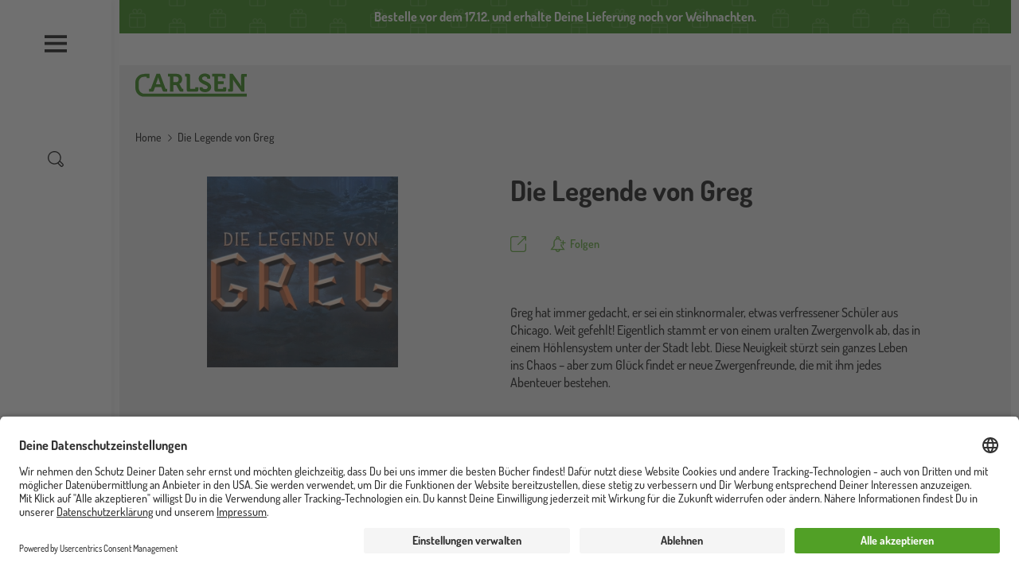

--- FILE ---
content_type: text/html; charset=UTF-8
request_url: https://www.carlsen.de/reihe/die-legende-von-greg
body_size: 23879
content:
<!DOCTYPE html>
<html lang="de" dir="ltr" prefix="og: https://ogp.me/ns#">
  <head>
    <meta charset="utf-8" />
<meta name="description" content="Greg hat immer gedacht, er sei ein stinknormaler, etwas verfressener Schüler aus Chicago. Weit gefehlt! Eigentlich stammt er von einem uralten Zwergenvolk ab, das in einem Höhlensystem unter der Stadt lebt. Diese Neuigkeit stürzt sein ganzes Leben ins Chaos – aber zum Glück findet er neue Zwergenfreunde, die mit ihm jedes Abenteuer bestehen." />
<meta property="og:type" content="Serie" />
<meta property="og:url" content="https://www.carlsen.de/reihe/die-legende-von-greg" />
<link rel="canonical" href="https://www.carlsen.de/reihe/die-legende-von-greg" />
<meta property="og:title" content="Die Legende von Greg" />
<meta property="og:description" content="Greg hat immer gedacht, er sei ein stinknormaler, etwas verfressener Schüler aus Chicago. Weit gefehlt! Eigentlich stammt er von einem uralten Zwergenvolk ab, das in einem Höhlensystem unter der Stadt lebt. Diese Neuigkeit stürzt sein ganzes Leben ins Chaos – aber zum Glück findet er neue Zwergenfreunde, die mit ihm jedes Abenteuer bestehen." />
<meta property="og:image" content="https://www.carlsen.de/sites/default/files/serie/cover/serie1344.jpg" />
<meta name="MobileOptimized" content="width" />
<meta name="HandheldFriendly" content="true" />
<meta name="viewport" content="width=device-width, initial-scale=1, shrink-to-fit=no" />
<script>window.dataLayer = window.dataLayer || []; window.dataLayer.push({"siteName":"Carlsen","page_brand":"reihe","entityIdentifier":"1302","entityTitle":"Die Legende von Greg","entityType":"pondus_series","page_type":"pondus_series"});</script>
<meta http-equiv="x-ua-compatible" content="ie=edge" />
<link rel="icon" href="/core/misc/favicon.ico" type="image/vnd.microsoft.icon" />
<link rel="alternate" hreflang="und" href="https://www.carlsen.de/reihe/die-legende-von-greg" />
<script src="/sites/default/files/google_tag/www.carlsen.de_2020_/google_tag.script.js?t7fvk9" defer></script>

    <title>Die Legende von Greg | Carlsen</title>
    <link rel="stylesheet" media="all" href="/sites/default/files/css/css_m-Qya_7_z3qYWLbApMA6qfO_TjYPCsYvXuDp3Kfk1C0.css?delta=0&amp;language=de&amp;theme=carlsen&amp;include=eJxdyUEKAyEMBdALST3SkGiwAZ3I_5Ght--ui27f04hkQvalAnhUhUlvOEuL_t8yUobxmj7eWZpg0u66Ef209Lh_xMe3obSA1Y6zZb66y4xR-GHaqiq0LyBqMRU" />
<link rel="stylesheet" media="all" href="/sites/default/files/css/css_HS8rsRpH1Jm85jiO8HlkUsN1Y8763BYLr15w-AdNfd8.css?delta=1&amp;language=de&amp;theme=carlsen&amp;include=eJxdyUEKAyEMBdALST3SkGiwAZ3I_5Ght--ui27f04hkQvalAnhUhUlvOEuL_t8yUobxmj7eWZpg0u66Ef209Lh_xMe3obSA1Y6zZb66y4xR-GHaqiq0LyBqMRU" />

    
    <link rel="apple-touch-icon" sizes="180x180" href="/apple-touch-icon.png">
    <link rel="icon" type="image/png" sizes="32x32" href="/favicon-32x32.png">
    <link rel="icon" type="image/png" sizes="192x192" href="/android-chrome-192x192.png">
    <link rel="icon" type="image/png" sizes="16x16" href="/favicon-16x16.png">
    <link rel="manifest" href="/site.webmanifest">
    <link rel="mask-icon" href="/safari-pinned-tab.svg" color="#4b9d2a">
    <meta name="msapplication-TileColor" content="#ffffff">
    <meta name="theme-color" content="#ffffff">
  </head>
  <body class="layout-no-sidebars path-pondus">
    <a href="#main-content" title="Direkt zum Inhalt" class="visually-hidden focusable skip-link">
      Direkt zum Inhalt
    </a>
    <div class="visually-hidden">
      <svg xmlns="http://www.w3.org/2000/svg" xmlns:xlink="http://www.w3.org/1999/xlink"><symbol viewBox="0 0 37 33" id="anfrage" xmlns="http://www.w3.org/2000/svg"><path d="M30.5 1.58v-1 1zm5 5h1-1zm-5 16v1-1zm-12 0v-1h-.46l-.3.35.76.65zm-6 7h-1v2.703l1.76-2.052-.76-.65zm0-7h1v-1h-1v1zm-6 0v1-1zm-5-5h-1 1zm5-16v-1 1zm24 0v1a4 4 0 014 4h2a6 6 0 00-6-6v1zm5 5h-1v11h2v-11h-1zm0 11h-1a4 4 0 01-4 4v2a6 6 0 006-6h-1zm-5 5v-1h-12v2h12v-1zm-12 0l-.76-.65-6 7 .76.65.76.65 6-7-.76-.65zm-6 7h1v-7h-2v7h1zm0-7v-1h-6v2h6v-1zm-6 0v-1a4 4 0 01-4-4h-2a6 6 0 006 6v-1zm-5-5h1v-11h-2v11h1zm0-11h1a4 4 0 014-4v-2a6 6 0 00-6 6h1zm5-5v1h24v-2h-24v1z"/></symbol><symbol viewBox="0 0 60 60" id="arrow-down" xmlns="http://www.w3.org/2000/svg"><path d="M10.3 20.8c0-.5.2-1 .6-1.4.8-.8 2-.8 2.8 0l17 17 17-17c.8-.8 2-.8 2.8 0 .8.8.8 2 0 2.8L32.1 40.6c-.8.8-2 .8-2.8 0L10.9 22.2c-.4-.3-.6-.9-.6-1.4z"/></symbol><symbol viewBox="0 0 60 60" id="arrow-left" xmlns="http://www.w3.org/2000/svg"><path d="M39.9 50.4c.5 0 1-.2 1.4-.6.8-.8.8-2 0-2.8l-17-17 17-17c.8-.8.8-2 0-2.8-.8-.8-2-.8-2.8 0L20.1 28.6c-.8.8-.8 2 0 2.8l18.4 18.4c.4.4.9.6 1.4.6z"/></symbol><symbol viewBox="0 0 60 60" id="arrow-right" xmlns="http://www.w3.org/2000/svg"><path d="M21.5 50.4c-.5 0-1-.2-1.4-.6-.8-.8-.8-2 0-2.8l17-17-17-17c-.8-.8-.8-2 0-2.8.8-.8 2-.8 2.8 0l18.4 18.4c.8.8.8 2 0 2.8L23 49.8c-.4.4-.9.6-1.5.6z"/></symbol><symbol viewBox="0 0 60 60" id="arrow-up" xmlns="http://www.w3.org/2000/svg"><path d="M10.3 39.2c0 .5.2 1 .6 1.4.8.8 2 .8 2.8 0l17-17 17 17c.8.8 2 .8 2.8 0 .8-.8.8-2 0-2.8L32.1 19.4c-.8-.8-2-.8-2.8 0L10.9 37.8c-.4.4-.6.9-.6 1.4z"/></symbol><symbol viewBox="0 0 60 60" id="audio_play" xmlns="http://www.w3.org/2000/svg"><path d="M35.4 9.4L22.9 19H8.6c-1.1 0-2 .9-2 2v18c0 1.1.9 2 2 2h14.3l12.5 9.6c1.3 1 3.2.1 3.2-1.6V11c0-1.7-1.9-2.6-3.2-1.6zM10.6 23h11v14h-11V23zm24 21.9l-9-6.9V22l9-6.9v29.8zM44.1 22c-1.1 0-2 .9-2 2v12.9c0 1.1.9 2 2 2s2-.9 2-2V24c0-1.1-.9-2-2-2zM51.1 16c-1.1 0-2 .9-2 2v24c0 1.1.9 2 2 2s2-.9 2-2V18c0-1.1-.9-2-2-2z"/></symbol><symbol viewBox="0 0 60 60" id="audio_stop" xmlns="http://www.w3.org/2000/svg"><path d="M35.4 9.4L22.9 19H8.6c-1.1 0-2 .9-2 2v18c0 1.1.9 2 2 2h14.3l12.5 9.6c1.3 1 3.2.1 3.2-1.6V11c0-1.7-1.9-2.6-3.2-1.6zM10.6 23h11v14h-11V23zm24 21.9l-9-6.9V22l9-6.9v29.8z"/></symbol><symbol viewBox="0 0 60 60" id="auge" xmlns="http://www.w3.org/2000/svg"><path d="M30 49.3C14.2 49.3.7 32.1.7 30S14.2 10.7 30 10.7 59.3 27.9 59.3 30 45.8 49.3 30 49.3zM5.1 30C7.8 33.7 18.3 45.3 30 45.3S52.2 33.7 54.9 30C52.2 26.3 41.7 14.7 30 14.7S7.8 26.3 5.1 30z"/><path d="M30 43c-7.1 0-13-5.8-13-13 0-7.1 5.8-13 13-13 7.1 0 13 5.8 13 13 0 7.1-5.9 13-13 13zm0-22c-4.9 0-9 4-9 9s4 9 9 9 9-4 9-9-4.1-9-9-9z"/></symbol><symbol viewBox="0 0 60 60" id="auszeichnung" xmlns="http://www.w3.org/2000/svg"><path d="M47.9 14.9c-.6-.2-1-.6-1.2-1.2-.2-.6-.2-1.2 0-1.7 1.1-2.4.7-5.1-1.2-6.9S40.9 2.8 38.6 4c-.5.3-1.1.3-1.7 0-.6-.2-1-.7-1.2-1.2-.9-2.5-3.1-4-5.7-4s-4.9 1.6-5.7 4c-.2.6-.6 1-1.2 1.2-.6.2-1.2.2-1.7 0-2.4-1.1-5.1-.7-6.9 1.2-1.8 1.8-2.3 4.6-1.2 6.9.3.5.3 1.1 0 1.7-.2.6-.7 1-1.2 1.2-2.5.9-4 3.1-4 5.7s1.6 4.9 4 5.7c.6.2 1 .6 1.2 1.2.2.6.2 1.2 0 1.7-1.1 2.4-.7 5.1 1.2 6.9.8.8 1.7 1.3 2.7 1.6v23.1l12.6-8.5 12.9 8.5V37.8c1-.3 2-.8 2.7-1.6 1.8-1.8 2.3-4.6 1.2-6.9-.3-.5-.3-1.1 0-1.7s.7-1 1.2-1.2c2.5-.9 4-3.1 4-5.7.1-2.6-1.5-4.9-3.9-5.8zM29.8 47.6l-8.6 5.8v-16c.1 0 .1 0 .2-.1.5-.3 1.1-.3 1.7 0 .6.2 1 .7 1.2 1.2.9 2.5 3.1 4 5.7 4s4.9-1.6 5.7-4c.2-.6.6-1 1.2-1.2.6-.2 1.2-.2 1.7 0 .1 0 .1 0 .2.1v16l-9-5.8zm16.8-25c-1.6.6-2.9 1.8-3.6 3.4-.7 1.6-.6 3.4.1 4.9.6 1.2-.2 2.1-.4 2.4-.2.2-1.1 1-2.4.4-1.5-.7-3.3-.7-4.9-.1-1.6.7-2.8 2-3.4 3.6-.5 1.3-1.6 1.4-2 1.4-.3 0-1.5-.1-2-1.4-.6-1.6-1.8-2.9-3.4-3.6-.7-.3-1.5-.5-2.3-.5-.9 0-1.8.2-2.6.6-1.2.6-2.1-.2-2.4-.4-.2-.2-1-1.1-.4-2.4.7-1.6.8-3.4.1-4.9-.7-1.6-2-2.8-3.6-3.4-1.3-.5-1.4-1.6-1.4-2 0-.3.1-1.5 1.4-2 1.6-.6 2.9-1.8 3.6-3.4.7-1.6.6-3.4-.1-4.9-.6-1.2.2-2.1.4-2.4.2-.2 1.1-1 2.4-.4 1.6.7 3.4.8 4.9.1 1.6-.7 2.8-2 3.4-3.6.5-1.3 1.6-1.4 2-1.4.3 0 1.5.1 2 1.4.6 1.6 1.8 2.9 3.4 3.6 1.6.7 3.4.6 4.9-.1 1.2-.5 2.1.2 2.4.5s1 1.1.4 2.4c-.7 1.6-.8 3.4-.1 4.9.7 1.6 2 2.8 3.6 3.4 1.3.5 1.4 1.6 1.4 2-.1.3-.2 1.5-1.4 1.9z"/><path d="M30 8.1c-6.9 0-12.6 5.6-12.6 12.6 0 6.9 5.6 12.6 12.6 12.6s12.6-5.6 12.6-12.6S36.9 8.1 30 8.1zm0 21.1c-4.7 0-8.6-3.8-8.6-8.6 0-4.7 3.8-8.6 8.6-8.6 4.7 0 8.6 3.8 8.6 8.6s-3.9 8.6-8.6 8.6z"/></symbol><symbol viewBox="0 0 60 60" id="bearbeiten" xmlns="http://www.w3.org/2000/svg"><path d="M56 11.4l-8.2-8c-1.3-1.2-3-1.9-4.8-1.9-1.8 0-3.5.7-4.7 2l-3.9 4L6.1 36.9s0 .1-.1.1l-.1.1c-.1.1-.2.2-.2.4v.1c-.1.2-.1.3-.1.5L3.8 52.7c0 .3 0 .6.1.8-.3.2-.5.4-.7.8l-.4.9c-.5.8-.2 1.8.4 2.4.4.4.9.6 1.4.6.3 0 .7-.1 1-.2l.8-.5c.3-.2.5-.4.7-.6.2 0 .5.1.8.1h.3l14.6-2.2c.2 0 .3-.1.5-.1h.1c.1-.1.2-.1.3-.2l.1-.1s.1 0 .1-.1L52.2 25l3.9-4c1.2-1.3 1.9-3 1.9-4.8 0-1.9-.7-3.5-2-4.8zM8.5 52.9l-.7-.6L9 42.5l9.2 8.9-9.7 1.5zm13.9-3l-12-11.7 20.8-21.4 5.5 5.2c.4.4.9.6 1.4.6.5 0 1.1-.2 1.4-.6.8-.8.7-2.1-.1-2.8L33.9 14l1.9-2 12.1 11.7-25.5 26.2zm30.9-31.8l-2.5 2.6L38.7 9l2.5-2.6c.5-.5 1.2-.8 1.9-.8.8 0 1.4.3 1.9.8l8.2 8c1.1.9 1.1 2.6.1 3.7z"/></symbol><symbol viewBox="0 0 60 60" id="burger" xmlns="http://www.w3.org/2000/svg"><path d="M58 8.6V16H2V8.6h56zm0 17.1v7.4H2v-7.4h56zm0 18.4v7.4H2v-7.4h56z"/></symbol><symbol viewBox="0 0 595.2 123.5" id="carlsen_logo_custom" xmlns="http://www.w3.org/2000/svg"><path d="M383.7 28H400v-9c0-13.7-17.6-19-29.1-19-18.9 0-32.7 11.6-32.7 27.2 0 11 6.4 17.7 14.2 22.7l2.2 1.3c13.6 10.1 32.2 10.9 32.2 22.1 0 6.1-6.1 10.3-14.3 10.3-6.5 0-13-3-13-7.5v-2.8h-16.3v7.4c0 13.7 17.6 19 29.1 19 18.9 0 32.6-11.6 32.6-27.2 0-11-6.1-17.7-13.9-22.7l-1.1-.8c-13.6-10.1-33.5-11.4-33.5-22.6 0-6.1 6.1-10.3 14.3-10.3 6.5 0 13 3 13 7.5V28zM134.5 58l-8.4-23.9c-1.8-5.2-3.9-14.2-3.9-14.2h-.2s-2.1 9-3.9 14.2L109.7 58zM73.7 82.1h5.7c2.3 0 3.4-.5 4.3-3l29.1-77.5h18.9l28.9 77.5c.8 2.4 1.9 3 4.3 3h5.1V97h-13.7c-6.9 0-9.4-1.7-11.6-7.8l-6.1-16.6h-33.1l-6.1 16.6c-2.2 6-4.6 7.8-11.4 7.8H73.7zM202.8 46.3V16.5h14.6c8.8 0 14.2 5.4 14.2 14.8s-5.4 15-14.5 15zm-18.1 50.6h18V61.4h9.1c5.1 0 7.2.7 9.2 4.4l12.5 24c3.2 6 6.3 7.1 13.6 7.1h9.5V82H255c-3 0-5.4-.3-6.9-3.1l-9.5-18.4a10.9 10.9 0 00-4.8-4.8v-.3c4.1-.8 16.2-7.9 16.2-25.1 0-18-12.5-28.7-30.4-28.7h-45.3v14.9h10.5v80.4zM274.6 19.5a2.74 2.74 0 00-3-3h-5.9V1.6h17.6c6.6 0 9.4 2.8 9.4 9.1V79a2.74 2.74 0 003 3H317a2.74 2.74 0 003-3v-5.8h16.4v14.5c0 6.4-2.8 9.1-9.4 9.1h-43.1c-6.6 0-9.4-2.7-9.4-9.1V19.5zM422.5 16.5h-12V1.6h62.1c6.5 0 9.4 2.8 9.4 9.1v14.5h-16.4v-5.8a2.74 2.74 0 00-3-3h-22v25h31.7v14.9h-31.7V79a2.74 2.74 0 003 3h22.6a2.74 2.74 0 003-3v-5.8h16.4v14.5c0 6.4-2.9 9.1-9.4 9.1h-44.4c-6.6 0-9.4-2.7-9.4-9.1V16.5zM495.1 82.1h5.9a2.74 2.74 0 003-3V1.6h16.2l37.1 52.8a148.86 148.86 0 018.1 13.4h.3a133.36 133.36 0 01-1-13.4V10.8c0-6.3 2.8-9.1 9.4-9.1h21.1v14.9h-9.4a2.74 2.74 0 00-3 3V97h-16.1l-37.2-52.6a135.13 135.13 0 01-8.1-13.4h-.3a133.36 133.36 0 011 13.4v43.5c0 6.4-2.8 9.1-9.4 9.1h-17.6V82.1z"/><path d="M48.7 107.6c-17-.1-30.4-14.5-30.5-32.4V48.6h.1c0-19.2 13.3-31 30.3-31h12.1v6.5h14.8V1.6H48.7v.1H48C20.6 1.7.2 21.8 0 48.3v26.9c.1 27.2 19.8 48.3 48.6 48.3h546.6v-15.9z"/></symbol><symbol viewBox="0 0 60 60" id="cart" xmlns="http://www.w3.org/2000/svg"><path d="M59.9 50.5l-8-31c-.2-.9-1-1.5-1.9-1.5h-7.7c0-5.5-4.5-10-10-10h-4.7c-5.5 0-10 4.5-10 10h-7.5c-.9 0-1.7.6-1.9 1.5L0 50.5c-.2.6 0 1.2.4 1.7s1 .8 1.6.8h55.9c.6 0 1.2-.3 1.6-.8.4-.5.5-1.1.4-1.7zM27.6 12h4.7c3.3 0 6 2.7 6 6H21.5c0-3.3 2.7-6 6.1-6zm-23 37l7-27h5.9v2.8c0 1.1.9 2 2 2s2-.9 2-2V22h16.7v2.8c0 1.1.9 2 2 2s2-.9 2-2V22h6.2l6.9 27H4.6z"/></symbol><symbol viewBox="0 0 126.243 90.619" id="ce-marking" xmlns="http://www.w3.org/2000/svg"><path d="M49.603 90.144V76.528a31.546 31.546 0 01-31.038-14.161A31.542 31.542 0 0149.603 14.09V.475h.001A45.06 45.06 0 006.848 69.129a45.06 45.06 0 0042.756 21.015zM126.205 90.144A45.06 45.06 0 0183.45 21.49 45.06 45.06 0 01126.205.475V14.09c-16.363-2.363-31.773 8.312-35.316 24.46h26.303v13.516H90.89c3.543 16.149 18.953 26.824 35.316 24.461v13.616z"/></symbol><symbol viewBox="0 0 47 51" id="checkmark" xmlns="http://www.w3.org/2000/svg"><path d="M17.438 50.349a2 2 0 01-1.724-.986L.276 23.116a2.002 2.002 0 01.71-2.738 2.003 2.003 0 012.739.71l13.708 23.307L42.803.992a1.999 1.999 0 113.454 2.018L19.165 49.359a2.002 2.002 0 01-1.724.99h-.003z"/></symbol><symbol viewBox="0 0 60 60" id="close" xmlns="http://www.w3.org/2000/svg"><path d="M51.2 48.4L32.8 30l18.4-18.4c.8-.8.8-2 0-2.8-.8-.8-2-.8-2.8 0L30 27.2 11.6 8.8c-.8-.8-2-.8-2.8 0-.8.8-.8 2 0 2.8L27.2 30 8.8 48.4c-.8.8-.8 2 0 2.8.8.8 2 .8 2.8 0L30 32.8l18.4 18.4c.8.8 2 .8 2.8 0s.8-2 0-2.8z"/></symbol><symbol viewBox="0 0 60 60" id="download" xmlns="http://www.w3.org/2000/svg"><path d="M21.9 28.8c-.8-.8-2-.8-2.8 0-.8.8-.8 2 0 2.8l9.6 9.6c.4.4.9.6 1.4.6s1-.2 1.4-.6l9.6-9.6c.8-.8.8-2 0-2.8-.8-.8-2-.8-2.8 0L32 35V2.9c0-1.1-.9-2-2-2s-2 .9-2 2V35l-6.1-6.2z"/><path d="M40.9 3c-1-.4-2.2.1-2.6 1.1-.4 1 .1 2.2 1.1 2.6 9.5 3.9 15.7 13 15.7 23.3 0 13.8-11.3 25.1-25.1 25.1S4.9 43.8 4.9 30c0-10.3 6.2-19.5 15.8-23.3 1-.4 1.5-1.6 1.1-2.6-.4-1-1.6-1.5-2.6-1.1C8.1 7.4.9 18 .9 30 .9 46.1 14 59.1 30 59.1 46.1 59.1 59.1 46 59.1 30c0-11.9-7.1-22.5-18.2-27z"/></symbol><symbol viewBox="0 0 40 40" id="error" xmlns="http://www.w3.org/2000/svg"><defs><filter id="ara"><feColorMatrix in="SourceGraphic" values="0 0 0 0 0.000000 0 0 0 0 0.000000 0 0 0 0 0.000000 0 0 0 1.000000 0"/></filter><path id="arb" d="M0 0h9.825v17.74H0z"/></defs><g fill="none" fill-rule="evenodd"><circle fill="#E4572E" cx="20" cy="20" r="20"/><g transform="translate(10 10)" filter="url(#ara)"><g transform="translate(5 1)"><mask id="arc" fill="#fff"><use xlink:href="#arb"/></mask><path d="M9.793 9.767a.667.667 0 00-.522-.453L2.103 8.085l7.418-6.931a.666.666 0 00-.91-.975l-8.4 7.85a.666.666 0 00.343 1.143l7.236 1.241-5.002 5.094v-2.26a.667.667 0 00-1.333 0v3.826c0 .368.298.666.666.666h3.826a.667.667 0 000-1.333H3.773l5.86-5.967a.666.666 0 00.16-.672" fill="#1D1D1B" mask="url(#arc)"/></g></g></g></symbol><symbol viewBox="0 0 60 60" id="facebook" xmlns="http://www.w3.org/2000/svg"><path d="M60 30.2c0-16.6-13.4-30-30-30S0 13.6 0 30.2c0 15 11 27.4 25.3 29.6v-21h-7.6v-8.7h7.6v-6.6c0-7.5 4.5-11.7 11.3-11.7 3.3 0 6.7.6 6.7.6v7.4h-3.8c-3.7 0-4.9 2.3-4.9 4.7v5.6H43l-1.3 8.7h-7v21C49 57.6 60 45.2 60 30.2"/></symbol><symbol viewBox="0 0 60 60" id="filter" xmlns="http://www.w3.org/2000/svg"><path d="M57.9 41.8H29c-.8-1.8-2.5-3-4.6-3s-3.8 1.2-4.6 3H2c-1.1 0-2 .9-2 2s.9 2 2 2h17.8c.8 1.8 2.5 3 4.6 3s3.8-1.2 4.6-3h28.9c1.1 0 2-.9 2-2s-.9-2-2-2zm0-13.9H44.6c-.8-1.8-2.5-3-4.6-3s-3.8 1.2-4.6 3H2c-1.1 0-2 .9-2 2s.9 2 2 2h33.5c.8 1.8 2.5 3 4.6 3s3.8-1.2 4.6-3H58c1.1 0 2-.9 2-2-.1-1.1-1-2-2.1-2zM2 18.1h13.2c.8 1.8 2.5 3 4.6 3s3.8-1.2 4.6-3H58c1.1 0 2-.9 2-2s-.9-2-2-2H24.4c-.8-1.8-2.5-3-4.6-3s-3.8 1.2-4.6 3H2c-1.1 0-2 .9-2 2s.9 2 2 2z"/></symbol><symbol fill="none" viewBox="0 0 15 15" id="filter-plus" xmlns="http://www.w3.org/2000/svg"><circle cx="7.5" cy="7.5" r="7" stroke="#000"/><path fill="#000" d="M7.488 10.4a.531.531 0 01-.336-.112.335.335 0 01-.144-.272V7.904H4.912a.365.365 0 01-.288-.128.468.468 0 01-.112-.32.49.49 0 01.112-.336.349.349 0 01.288-.144h2.096v-2.08a.38.38 0 01.144-.288.49.49 0 01.336-.128c.139 0 .245.043.32.128a.398.398 0 01.128.288v2.08h2.096c.096 0 .187.048.272.144a.454.454 0 01.128.336.434.434 0 01-.128.32.382.382 0 01-.272.128H7.936v2.112a.349.349 0 01-.128.272c-.075.075-.181.112-.32.112z"/></symbol><symbol viewBox="0 0 59.9 57.3" id="folgen" xmlns="http://www.w3.org/2000/svg"><path d="M59.8 57.3h-4v-1.8a8.22 8.22 0 00-8.1-8.2h-2.5a27.07 27.07 0 01-14.9 4.4 27.43 27.43 0 01-15.2-4.6h-2.9A8.24 8.24 0 004 55.3v1.6H0v-1.6a12.25 12.25 0 0112.2-12.2h4.2l.5.4a22.9 22.9 0 0013.4 4.2 23.14 23.14 0 0013.2-4.1l.5-.4h3.8a12.16 12.16 0 0112.1 12.2l-.1 1.9z"/><path d="M43.5 33.6a17.71 17.71 0 01-31-11.8A17.78 17.78 0 0143.6 10l3.5-2a21.65 21.65 0 100 27.7z"/><path d="M56.2 20.6H50v-6.2h-3.7v6.2H40v3.7h6.3v6.2H50v-6.2h6.2v-3.7z"/></symbol><symbol viewBox="0 0 60 60" id="folgen-serien" xmlns="http://www.w3.org/2000/svg"><path d="M56.6 23H51v-5.6c0-1.3-.9-2.4-2-2.4s-2 1.1-2 2.4V23h-5.6c-1.4 0-2.4.9-2.4 2s1.1 2 2.4 2H47v5.6c0 1.3.9 2.4 2 2.4s2-1.1 2-2.4V27h5.6c1.3 0 2.4-.9 2.4-2s-1.1-2-2.4-2zM28.3 53h.2-.3z"/><path d="M44 36.3V31h-4v6.7l.4.5L48 48H33.3l-.4.1c-1.4.6-2.9.9-4.4.9-1.5 0-3-.3-4.4-.8l-.3-.2H9.1l7.5-9.8.4-.5V23.5c0-5.3 3.6-9.8 8.6-11.1l.3-.1H29.3h-.1H30l.3.1H30.9l.3.1.4.1h.1c3.2 1 5.8 3.4 7.2 6.5h4.3c-1.2-4.1-4.1-7.5-7.9-9.4.5-.9.7-1.8.7-2.7 0-3.9-3.1-7-7-7s-7 3.1-7 7c0 .8.1 1.5.4 2.3-5.5 2.4-9.4 7.9-9.4 14.3v12.8L3.4 48.7.9 52h19.2c.5 4.5 4.3 8 8.9 8 4.6 0 8.4-3.5 8.9-8h18.2l-2.5-3.2L44 36.3zM29 4c1.7 0 3 1.3 3 3v.2c0 .3-.1.7-.2 1l-.1.1c-.2 0-.4-.1-.6-.1H31c-.2 0-.3 0-.5-.1-.3 0-.6-.1-.9-.1h-2c-.3 0-.7.1-1 .1h-.1l-.3-.1c-.1-.4-.2-.7-.2-1 0-1.7 1.3-3 3-3zm4.9 48c-.5 2.3-2.5 4-4.9 4h-.2c-2.2-.1-4-1.6-4.6-3.5v-.1l.2.1c.2 0 .3.1.5.1h.2c.1 0 .2 0 .3.1h.1c.1 0 .3 0 .4.1h5.3c.1 0 .2 0 .3-.1h.1c.1 0 .2 0 .3-.1h.2c.1 0 .2-.1.3-.1h.2c.2-.1.3-.1.5-.2l.2-.1.6-.2zM28.2 53h-.1.1z"/></symbol><symbol viewBox="0 0 24 24" id="geschenk" xmlns="http://www.w3.org/2000/svg"><path d="M2.853 24h15.292C19.72 24 21 22.743 21 21.2V8.34c0-1.544-1.281-2.801-2.855-2.801h-3.133c.39-.224.709-.46.9-.702a2.963 2.963 0 00-.547-4.21A3.084 3.084 0 0013.495 0c-.914 0-1.818.4-2.42 1.164-.308.39-.519 1.092-.663 1.885-.145-.793-.355-1.495-.662-1.885A3.075 3.075 0 007.33 0c-.655 0-1.313.205-1.87.628a2.963 2.963 0 00-.547 4.209c.19.241.508.477.9.702H2.854C1.28 5.539 0 6.796 0 8.339V21.2C-.001 22.743 1.28 24 2.854 24zM1.34 21.2v-9.345h8.49v10.83H2.853c-.834 0-1.514-.667-1.514-1.486zm18.32 0c0 .818-.679 1.485-1.514 1.485H11.17v-10.83h8.49V21.2zM12.135 1.97a1.72 1.72 0 011.361-.655c.383 0 .745.122 1.049.353.749.569.887 1.63.307 2.364-.295.375-1.686.988-3.33 1.507h-.04c.1-1.703.356-3.192.653-3.57zM5.972 4.031a1.666 1.666 0 01.308-2.364c.304-.23.666-.353 1.05-.353.536 0 1.032.239 1.36.654.297.378.554 1.867.653 3.57H9.3C7.66 5.021 6.27 4.41 5.972 4.032zM1.34 8.34c0-.82.68-1.486 1.514-1.486h15.292c.835 0 1.514.667 1.514 1.486v2.2H1.34v-2.2z" fill="#FFF"/></symbol><symbol viewBox="0 0 60 60" id="hoerprobe" xmlns="http://www.w3.org/2000/svg"><path d="M30.2.2C13.7.2.2 13.6.2 30.2V50c0 1.1.9 2 2 2s1.9-.8 2-1.9v2.2c0 3.9 3.1 7 7 7s7-3.1 7-7V34.7c0-3.9-3.1-7-7-7-3.8 0-6.9 3-7 6.7v-4.3c0-14.3 11.6-26 26-26 14.3 0 26 11.6 26 26v4.1c-.2-3.6-3.3-6.5-7-6.5-3.9 0-7 3.1-7 7v17.5c0 3.9 3.1 7 7 7s7-3.1 7-7v-2.1c.1 1 1 1.8 2 1.8 1.1 0 2-.9 2-2V30.2c-.1-16.5-13.5-30-30-30zm-22 34.5c0-1.7 1.4-3 3-3s3 1.4 3 3v17.5c0 1.7-1.3 3-3 3s-3-1.3-3-3V34.7zm43.9 17.6c0 1.7-1.4 3-3 3s-3-1.3-3-3V34.7c0-1.7 1.3-3 3-3s3 1.4 3 3v17.6z"/></symbol><symbol viewBox="0 0 60 60" id="info" xmlns="http://www.w3.org/2000/svg"><path d="M30 60C13.5 60 0 46.5 0 30S13.5 0 30 0s30 13.5 30 30-13.5 30-30 30zm0-56C15.7 4 4 15.7 4 30s11.7 26 26 26 26-11.7 26-26S44.3 4 30 4z"/><path d="M30 52.1c-1.1 0-2-.9-2-2V30c0-1.1.9-2 2-2s2 .9 2 2v20.1c0 1.1-.9 2-2 2zm0-28.2c-1.1 0-2-.9-2-2v-4.3c0-1.1.9-2 2-2s2 .9 2 2v4.3c0 1.1-.9 2-2 2z"/></symbol><symbol viewBox="0 0 60 60" id="instagram" xmlns="http://www.w3.org/2000/svg"><path d="M30 5.4c8 0 9 0 12.1.2 2.9.1 4.5.6 5.6 1 1.4.5 2.4 1.2 3.4 2.2 1 1 1.7 2 2.2 3.4.4 1.1.9 2.6 1 5.6.3 3.2.3 4.2.3 12.2s0 9-.2 12.1c-.1 2.9-.6 4.5-1 5.6-.5 1.4-1.2 2.4-2.2 3.4-1 1-2 1.7-3.4 2.2-1.1.4-2.6.9-5.6 1-3.2.3-4.2.3-12.2.3s-9 0-12.1-.2c-2.9-.1-4.5-.6-5.6-1-1.4-.5-2.4-1.2-3.4-2.2-1-1-1.7-2-2.2-3.4-.4-1.1-.9-2.6-1-5.6C5.4 39 5.4 38 5.4 30s0-9 .2-12.1c.1-2.9.6-4.5 1-5.6.5-1.4 1.2-2.4 2.2-3.4 1-1 2-1.7 3.4-2.2 1.1-.4 2.6-.9 5.6-1C21 5.4 22 5.4 30 5.4M30 0c-8.1 0-9.2 0-12.4.2-3.2.1-5.4.7-7.3 1.4C8.4 2.3 6.7 3.4 5 5c-1.7 1.7-2.7 3.3-3.5 5.3C.8 12.2.3 14.4.1 17.6 0 20.8 0 21.9 0 30c0 8.1 0 9.2.2 12.4.1 3.2.7 5.4 1.4 7.3.8 2 1.8 3.6 3.5 5.3 1.7 1.7 3.3 2.7 5.3 3.5 1.9.7 4.1 1.2 7.3 1.4 3.1.1 4.2.1 12.3.1s9.2 0 12.4-.2c3.2-.1 5.4-.7 7.3-1.4 2-.8 3.6-1.8 5.3-3.5 1.7-1.7 2.7-3.3 3.5-5.3.7-1.9 1.2-4.1 1.4-7.3.1-3.1.1-4.2.1-12.3s0-9.2-.2-12.4c-.1-3.2-.7-5.4-1.4-7.3-.8-2-1.8-3.6-3.5-5.3-1.7-1.7-3.3-2.7-5.3-3.5C47.7.8 45.5.3 42.3.1 39.2 0 38.1 0 30 0z"/><path d="M30 14.6c-8.5 0-15.4 6.9-15.4 15.4S21.5 45.4 30 45.4 45.4 38.5 45.4 30 38.5 14.6 30 14.6zM30 40c-5.5 0-10-4.5-10-10s4.5-10 10-10 10 4.5 10 10-4.5 10-10 10z"/><circle cx="46" cy="14" r="3.6"/></symbol><symbol viewBox="0 0 60 60" id="leseprobe" xmlns="http://www.w3.org/2000/svg"><path d="M57.7 9.8h-5.8V2c0-.7-.4-1.3-.9-1.7-.6-.4-1.3-.4-1.9-.1L29.5 9.8H2.3c-1.1 0-2 .9-2 2V56c0 1.1.9 2 2 2h55.4c1.1 0 2-.9 2-2V11.8c0-1.1-.9-2-2-2zM32 13.1l15.9-7.8V45L32 52.8V13.1zm-27.7.7H28V54H4.3V13.8zM55.7 54H38.6l12.2-6c.7-.3 1.1-1 1.1-1.8V13.8h3.8V54z"/></symbol><symbol viewBox="0 0 60 60" id="link" xmlns="http://www.w3.org/2000/svg"><path d="M49.9 8H23.4c-1.1 0-2 .9-2 2s.9 2 2 2h21.7L8.4 48.7c-.8.8-.8 2 0 2.8.4.4.9.6 1.4.6s1-.2 1.4-.6l36.7-36.7v19.5c0 1.1.9 2 2 2s2-.9 2-2V10c0-1.1-.9-2-2-2z"/></symbol><symbol viewBox="0 0 128 128" id="linkedin" xmlns="http://www.w3.org/2000/svg"><path fill="currentColor" d="M3.2 41h24.9v87H3.2V41zm11.9-10.8h-.2C5.9 30.2 0 23.5 0 15.1 0 6.5 6 0 15.2 0s14.9 6.5 15 15.1c.1 8.4-5.8 15.1-15.1 15.1zM128 128H99.7V83c0-11.8-4.4-19.8-14.2-19.8-7.4 0-11.6 5.4-13.5 10.7-.7 1.9-.6 4.5-.6 7.1v47h-28s.4-79.7 0-87h28v13.6c1.7-6 10.6-14.5 24.9-14.5 17.7 0 31.7 12.5 31.7 39.4V128z"/></symbol><symbol viewBox="0 0 60 60" id="loeschen" xmlns="http://www.w3.org/2000/svg"><path d="M47.8 18.1H12c-1.1 0-2 .9-2 2v29.8c0 4 3.3 7.3 7.3 7.3h25.1c4 0 7.3-3.3 7.3-7.3V20.1c.1-1.1-.8-2-1.9-2zm-2 31.7c0 1.8-1.5 3.3-3.3 3.3H17.3c-1.8 0-3.3-1.5-3.3-3.3V22.1h31.8v27.7zm5.9-38h-2v-.5c0-4-3.3-7.3-7.3-7.3H17.3c-4 0-7.3 3.3-7.3 7.3v.5H8c-1.1 0-2 .9-2 2s.9 2 2 2h43.8c1.1 0 2-.9 2-2s-1-2-2.1-2zm-37.7 0v-.5C14 9.5 15.5 8 17.3 8h25.1c1.8 0 3.3 1.5 3.3 3.3v.5H14z"/><path d="M20 50c1.1 0 2-.9 2-2V27.4c0-1.1-.9-2-2-2s-2 .9-2 2V48c0 1.1.9 2 2 2zm9.9-.2c1.1 0 2-.9 2-2V27.2c0-1.1-.9-2-2-2s-2 .9-2 2v20.6c0 1.1.9 2 2 2zm9.9.1c1.1 0 2-.9 2-2V27.3c0-1.1-.9-2-2-2s-2 .9-2 2v20.6c0 1.1.9 2 2 2z"/></symbol><symbol viewBox="0 0 60 60" id="mail" xmlns="http://www.w3.org/2000/svg"><path d="M58.1 12.8H2c-1.1 0-2 .9-2 2v30.3c0 1.1.9 2 2 2h56.1c1.1 0 2-.9 2-2V14.8c0-1.1-.9-2-2-2zm-6.1 4L30 32.5 8.2 16.8H52zM4 43.2V18.7l24.9 17.9c.3.3.8.4 1.2.4.4 0 .8-.1 1.2-.4l24.9-17.8v24.3H4z"/></symbol><symbol viewBox="0 0 512 512" id="media-play" xmlns="http://www.w3.org/2000/svg"><path d="M419.96 231.712L139.048 64.504a21.6 21.6 90 00-32.648 18.56v327.729a21.615 21.615 90 0032.316 18.755L419.627 269.03a21.6 21.6 90 00.33-37.315z" fill="#fff"/><path d="M444.4 235.236L132.275 49.449A24 24 0 0096 70.072v364.142a24.017 24.017 0 0035.907 20.839L444.03 276.7a24 24 0 00.367-41.461zM128 420.429V84.144l288.244 171.574z"/></symbol><symbol viewBox="0 0 60 60" id="merken" xmlns="http://www.w3.org/2000/svg"><path d="M30 54.5c-2.5 0-5.1-1-7-2.9L5.5 34.1C.4 29-1.2 21.6 1.2 15.2 2.4 12 4.5 9.3 7.1 7.4c6.8-4.9 16.1-3.5 21 3.1.7 1 1.3 1.9 1.8 2.8.5-.9 1.2-1.9 1.9-2.8 5.3-6.5 14.3-7.8 21-3 2.7 1.9 4.7 4.6 5.9 7.7 2.5 6.4.8 13.8-4.3 18.9L37 51.6c-1.9 1.9-4.5 2.9-7 2.9zm-13.9-46c-2.3 0-4.6.7-6.7 2.2-2 1.4-3.6 3.5-4.5 5.9-1.9 4.9-.6 10.7 3.4 14.6l17.5 17.5c2.3 2.3 6 2.3 8.3 0l17.5-17.5c3.9-3.9 5.3-9.7 3.4-14.6-.9-2.4-2.5-4.5-4.5-5.9C45.6 7.2 38.9 8.2 35 13c-2.1 2.6-3.1 5.6-3.1 5.6-.3.8-1 1.4-1.9 1.4-.9 0-1.6-.5-1.9-1.4 0 0-1-2.7-3.2-5.7-2.1-2.9-5.4-4.4-8.8-4.4z"/></symbol><symbol viewBox="0 0 60 60" id="merken-aktiv" xmlns="http://www.w3.org/2000/svg"><path d="M30 54.5c-2.5 0-5.1-1-7-2.9L5.5 34.1C.4 29-1.2 21.6 1.2 15.2 2.4 12 4.5 9.3 7.1 7.4c6.8-4.9 16.1-3.5 21 3.1.7 1 1.3 1.9 1.8 2.8.5-.9 1.2-1.9 1.9-2.8 5.3-6.5 14.3-7.8 21-3 2.7 1.9 4.7 4.6 5.9 7.7 2.5 6.4.8 13.8-4.3 18.9L37 51.6c-1.9 1.9-4.5 2.9-7 2.9z"/></symbol><symbol viewBox="0 0 60 60" id="minus" xmlns="http://www.w3.org/2000/svg"><path d="M58 32H2c-1.1 0-2-.9-2-2s.9-2 2-2h56c1.1 0 2 .9 2 2s-.9 2-2 2z"/></symbol><symbol viewBox="0 0 40 40" id="ok" xmlns="http://www.w3.org/2000/svg"><defs><filter id="bka"><feColorMatrix in="SourceGraphic" values="0 0 0 0 0.000000 0 0 0 0 0.000000 0 0 0 0 0.000000 0 0 0 1.000000 0"/></filter><path id="bkb" d="M0 0h15.51v16.783H0z"/></defs><g fill="none" fill-rule="evenodd"><circle fill="#86C275" cx="20" cy="20" r="20"/><g filter="url(#bka)" transform="translate(10 10)"><g transform="translate(2.333 1.667)"><mask id="bkc" fill="#fff"><use xlink:href="#bkb"/></mask><path d="M5.813 16.783a.667.667 0 01-.575-.329L.092 7.705a.667.667 0 011.15-.676L5.81 14.8 14.268.33a.666.666 0 111.15.672l-9.03 15.45a.667.667 0 01-.574.33h-.001z" fill="#020203" mask="url(#bkc)"/></g></g></g></symbol><symbol viewBox="0 0 60 60" id="ort" xmlns="http://www.w3.org/2000/svg"><path d="M30 60c-.7 0-1.3-.3-1.7-.9l-16-24c0-.1-.1-.1-.1-.2C9.5 31.1 8 26.6 8 22 8 9.9 17.9 0 30 0s22 9.9 22 22c0 4.6-1.4 9-4.1 12.7 0 .1-.1.1-.1.2L31.7 59.1c-.4.6-1 .9-1.7.9zM15.8 33.1L30 54.4l14.3-21.5c.1-.1.1-.2.2-.3C46.8 29.5 48 25.8 48 22c0-9.9-8.1-18-18-18s-18 8.1-18 18c0 3.9 1.2 7.6 3.6 10.8.1.1.2.2.2.3z"/></symbol><symbol viewBox="0 0 60 60" id="pinterest" xmlns="http://www.w3.org/2000/svg"><path d="M30 0C13.4 0 0 13.4 0 30c0 12.7 7.9 23.6 19.1 27.9-.3-2.4-.5-6 .1-8.6.5-2.3 3.5-14.9 3.5-14.9s-.9-1.8-.9-4.5c0-4.2 2.4-7.3 5.4-7.3 2.6 0 3.8 1.9 3.8 4.2 0 2.6-1.6 6.4-2.5 10-.7 3 1.5 5.4 4.4 5.4 5.3 0 9.4-5.6 9.4-13.7 0-7.2-5.2-12.2-12.5-12.2-8.5 0-13.5 6.4-13.5 13 0 2.6 1 5.3 2.2 6.8.2.3.3.6.2.9-.2.9-.7 3-.8 3.4-.1.5-.4.7-1 .4-3.7-1.7-6.1-7.2-6.1-11.6 0-9.5 6.9-18.2 19.8-18.2 10.4 0 18.5 7.4 18.5 17.3 0 10.3-6.5 18.7-15.6 18.7-3 0-5.9-1.6-6.9-3.4 0 0-1.5 5.7-1.9 7.1-.7 2.6-2.5 5.9-3.7 7.9 2.8.9 5.8 1.3 8.9 1.3 16.6 0 30-13.4 30-30C60 13.4 46.6 0 30 0z"/></symbol><symbol viewBox="0 0 60 60" id="plus" xmlns="http://www.w3.org/2000/svg"><path d="M58 28H32V2c0-1.1-.9-2-2-2s-2 .9-2 2v26H2c-1.1 0-2 .9-2 2s.9 2 2 2h26v26c0 1.1.9 2 2 2s2-.9 2-2V32h26c1.1 0 2-.9 2-2s-.9-2-2-2z"/></symbol><symbol viewBox="0 0 60 60" id="profil" xmlns="http://www.w3.org/2000/svg"><path d="M59.9 57.4h-4v-1.8c0-4.5-3.6-8.1-8.1-8.2h-2.5c-4.4 2.9-9.6 4.4-14.9 4.4-5.4 0-10.7-1.6-15.2-4.6h-2.9c-4.5 0-8.2 3.7-8.2 8.2V57h-4v-1.6c0-6.7 5.5-12.2 12.2-12.2h4.2l.5.4c3.9 2.8 8.6 4.2 13.4 4.2 4.7 0 9.3-1.4 13.2-4.1l.5-.4h3.8c6.7 0 12.1 5.5 12.1 12.2v1.9z"/><path d="M30.4 43.6c-12 0-21.8-9.8-21.8-21.8S18.4.1 30.4.1s21.8 9.8 21.8 21.8-9.8 21.7-21.8 21.7zm0-39.5c-9.8 0-17.8 8-17.8 17.8s8 17.8 17.8 17.8 17.8-8 17.8-17.8-8-17.8-17.8-17.8z"/></symbol><symbol viewBox="0 0 40 54" id="reading-copy" xmlns="http://www.w3.org/2000/svg"><mask id="bpa" fill="#fff"><path d="M0 0h39.966v53.298H0z"/></mask><path d="M5.633 50.287a1.517 1.517 0 00-.287-.01.471.471 0 00-.145.021 2.21 2.21 0 01-1.811-.949h31.138a1.5 1.5 0 001.5-1.5V6.993l.239.239c.199.199.444.306.699.369v42.686H5.633zM3 3h30.028v.329a.84.84 0 000 .071v42.949H3V3zm35.466.938h-1.251L36.028 2.75V1.5a1.5 1.5 0 00-1.5-1.5H1.5A1.5 1.5 0 000 1.5v46.349c0 .064.01.125.019.187-.001.025-.006.049-.006.073A5.194 5.194 0 005.2 53.298c.072 0 .142-.004.209-.011h33.056a1.5 1.5 0 001.5-1.5V5.438a1.5 1.5 0 00-1.5-1.5z" mask="url(#bpa)"/><path d="M17.748 32.942a6.865 6.865 0 01-2.705-.529 4.198 4.198 0 01-1.975-1.717c-.486-.792-.73-1.838-.73-3.14v-6.56c0-1.302.244-2.349.73-3.14a4.193 4.193 0 011.975-1.717c.83-.353 1.74-.53 2.728-.53 1.098 0 2.066.185 2.905.553.838.37 1.497.882 1.976 1.541.477.658.717 1.45.717 2.375 0 .611-.126 1.015-.377 1.211-.25.196-.635.294-1.153.294-.423 0-.78-.074-1.07-.224-.29-.148-.442-.396-.458-.74 0-.188-.027-.412-.082-.67a2.392 2.392 0 00-.317-.765c-.157-.25-.396-.462-.718-.635-.321-.172-.764-.258-1.328-.258-.8 0-1.415.223-1.847.67-.431.447-.646 1.125-.646 2.034v6.561c0 .926.219 1.608.658 2.046.439.44 1.066.658 1.882.658.532 0 .956-.086 1.27-.257.313-.173.544-.389.693-.648a2.62 2.62 0 00.306-.81c.055-.283.098-.549.129-.8.032-.36.188-.612.47-.753.283-.14.628-.212 1.035-.212.533 0 .926.102 1.176.307.25.203.377.603.377 1.2 0 .94-.24 1.762-.717 2.467-.48.707-1.141 1.247-1.988 1.624-.847.376-1.82.564-2.916.564"/></symbol><symbol viewBox="0 0 60 60" id="schloss" xmlns="http://www.w3.org/2000/svg"><path d="M50.1 28h-3.4V11.5C46.7 5.1 41.5 0 35.2 0H24.3C18 0 12.8 5.1 12.8 11.5V28h-2.6c-1.1 0-2 .9-2 2v28c0 1.1.9 2 2 2h39.9c1.1 0 2-.9 2-2V30c0-1.1-.9-2-2-2zM16.8 11.5c0-4.1 3.4-7.5 7.5-7.5h10.9c4.1 0 7.5 3.4 7.5 7.5V28H16.8V11.5zM48.1 56H12.2V32h35.9v24z"/><path d="M30 52.3c1.1 0 2-.9 2-2V39.8c0-1.1-.9-2-2-2s-2 .9-2 2v10.5c0 1.1.9 2 2 2z"/></symbol><symbol viewBox="0 0 60 60" id="star" xmlns="http://www.w3.org/2000/svg"><path d="M30 48.8l-18.5 9.7L15 37.9 0 23.3l20.7-3L30 1.5l9.3 18.8 20.7 3-15 14.6 3.5 20.6z"/></symbol><symbol viewBox="0 0 60 60" id="suche" xmlns="http://www.w3.org/2000/svg"><path d="M58.4 48.6L47.1 37.3c2-3.7 3.1-7.8 3.1-12.2 0-6.7-2.6-13-7.4-17.8C38.1 2.6 31.8 0 25.1 0s-13 2.6-17.8 7.4S0 18.4 0 25.1s2.6 13 7.4 17.8c4.7 4.7 11.1 7.4 17.8 7.4 4.3 0 8.4-1.1 12.1-3.1l11.3 11.3c1 1 2.3 1.5 3.6 1.5 1.4 0 2.7-.5 3.6-1.5l2.6-2.6c2-2.1 2-5.3 0-7.3zm-48.2-8.5c-4-4-6.2-9.3-6.2-14.9s2.2-11 6.2-14.9c4-4 9.3-6.2 14.9-6.2s11 2.2 14.9 6.2c4 4 6.2 9.3 6.2 14.9 0 4.1-1.2 8-3.4 11.4-.8 1.3-1.8 2.5-2.8 3.5-1.1 1.1-2.3 2-3.6 2.9-3.4 2.1-7.3 3.3-11.3 3.3-5.6 0-10.9-2.2-14.9-6.2zM55.6 53L53 55.6c-.4.4-1.2.4-1.6 0L40.6 44.9c.4-.3.7-.6 1.1-.9l.1-.1c.3-.3.7-.6 1-.9l.1-.1s0-.1.1-.1c.3-.3.6-.6.9-1l.1-.1c.3-.3.6-.7.9-1l10.7 10.7c.4.4.4 1.2 0 1.6z"/></symbol><symbol viewBox="0 0 60 60" id="teilen" xmlns="http://www.w3.org/2000/svg"><path d="M44.3 4h9.6L27.8 30.1c-.8.8-.8 2 0 2.8.4.4.9.6 1.4.6s1-.2 1.4-.6L55.8 7.8v7.7c0 1.1.9 2 2 2s2-.9 2-2V2c0-1.1-.9-2-2-2H44.3c-1.1 0-2 .9-2 2s.9 2 2 2z"/><path d="M58 28c-1.1 0-2 .9-2 2v20.2c0 3.2-2.6 5.8-5.8 5.8H9.7C6.6 56 4 53.4 4 50.2V9.7C4 6.6 6.6 4 9.7 4H30c1.1 0 2-.9 2-2s-.9-2-2-2H9.7C4.4 0 0 4.4 0 9.7v40.5C0 55.6 4.4 60 9.7 60h40.5c5.4 0 9.8-4.4 9.8-9.8V30c0-1.1-.9-2-2-2z"/></symbol><symbol viewBox="0 0 60 60" id="termine" xmlns="http://www.w3.org/2000/svg"><path d="M52.9 8H52V2c0-1.1-.9-2-2-2s-2 .9-2 2v6H12V2c0-1.1-.9-2-2-2S8 .9 8 2v6H7c-3.9 0-7 3.1-7 7v38c0 3.9 3.1 7 7 7h45.9c3.9 0 7-3.1 7-7V15c0-3.9-3.1-7-7-7zm3 45c0 1.7-1.3 3-3 3H7c-1.7 0-3-1.3-3-3V15c0-1.7 1.3-3 3-3h1v7.9c0 1.1.9 2 2 2s2-.9 2-2V12h36.1v7.9c0 1.1.9 2 2 2s2-.9 2-2V12h.9c1.7 0 3 1.3 3 3v38z"/><path d="M10 32h20c1.1 0 2-.9 2-2s-.9-2-2-2H10c-1.1 0-2 .9-2 2s.9 2 2 2zm40.1 6H10c-1.1 0-2 .9-2 2s.9 2 2 2h40.1c1.1 0 2-.9 2-2s-.9-2-2-2z"/></symbol><symbol viewBox="0 0 128 128" id="tiktok" xmlns="http://www.w3.org/2000/svg"><path d="M105.9 27.7c-.9-.4-1.7-.9-2.5-1.5-2.4-1.6-4.5-3.4-6.4-5.5-4.8-5.5-6.6-11.1-7.2-15-.6-3.2-.3-5.3-.3-5.3H67.6V89c-.5 6.2-4 11.7-9.3 14.7-2.8 1.6-5.9 2.4-9 2.4-10.2 0-18.4-8.3-18.4-18.6S39 69 49.2 69c1.9 0 3.8.3 5.7.9V47.7c-11.2-1.5-22.6 1.9-31.3 9.1-3.8 3.3-6.9 7.2-9.4 11.5-.9 1.6-4.4 8-4.8 18.4-.3 5.9 1.5 12 2.3 14.5v.1c.5 1.5 2.6 6.5 5.9 10.8 2.7 3.4 5.9 6.4 9.5 8.9l.1.1c10.6 7.2 22.3 6.7 22.3 6.7 2-.1 8.8 0 16.6-3.7C74.6 120 79.5 114 79.5 114c3.1-3.6 5.6-7.7 7.3-12.2 2-5.2 2.6-11.4 2.6-13.9V43.1c.3.2 3.8 2.5 3.8 2.5s5.1 3.3 13 5.4c5.7 1.5 13.4 1.8 13.4 1.8V31.1c-2.6.3-8.1-.6-13.7-3.4z"/></symbol><symbol viewBox="0 0 60 60" id="twitter" xmlns="http://www.w3.org/2000/svg"><path d="M60 30c0 16.6-13.4 30-30 30S0 46.6 0 30 13.4 0 30 0s30 13.4 30 30zM24.5 45.8c13.3 0 20.6-11 20.6-20.6v-.9c1.4-1 2.6-2.3 3.6-3.8-1.3.6-2.7 1-4.2 1.1 1.5-.9 2.6-2.3 3.2-4-1.4.8-2.9 1.4-4.6 1.8a7.24 7.24 0 00-5.3-2.3c-4 0-7.2 3.2-7.2 7.2 0 .6.1 1.1.2 1.6-6-.3-11.3-3.2-14.9-7.6-.6 1.1-1 2.3-1 3.6 0 2.5 1.3 4.7 3.2 6-1.2 0-2.3-.4-3.3-.9v.1c0 3.5 2.5 6.4 5.8 7.1-.6.2-1.2.3-1.9.3-.5 0-.9 0-1.4-.1.9 2.9 3.6 5 6.8 5-2.5 1.9-5.6 3.1-9 3.1-.6 0-1.2 0-1.7-.1 3.2 2.2 7 3.4 11.1 3.4"/></symbol><symbol viewBox="0 0 60 60" id="vorbestellen" xmlns="http://www.w3.org/2000/svg"><path d="M47.6 16.7c-4.4-4.4-10-6.8-15.8-7.3V6.1h8c1.1 0 2-.9 2-2s-.9-2-2-2H19.9c-1.1 0-2 .9-2 2s.9 2 2 2h7.9v3.4C22 10 16.4 12.4 12 16.8c-9.8 9.8-9.8 25.7 0 35.5 4.9 4.9 11.3 7.3 17.8 7.3 6.4 0 12.9-2.5 17.8-7.3 4.7-4.7 7.4-11.1 7.4-17.8s-2.6-13-7.4-17.8zm-2.8 32.8c-8.2 8.2-21.6 8.2-29.9 0-8.2-8.2-8.2-21.6 0-29.9 4.1-4.1 9.5-6.2 14.9-6.2s10.8 2.1 14.9 6.2c4 4 6.2 9.3 6.2 14.9s-2.1 11-6.1 15z"/><path d="M38.8 32.5h-5.3L40.3 22c.6-.9.3-2.2-.6-2.8-.9-.6-2.2-.3-2.8.6l-8.8 13.6s0 .1-.1.1c0 .1-.1.1-.1.2s0 .1-.1.2c0 .1 0 .1-.1.2V34.9c0 .1 0 .2.1.2v.1c.1.2.2.3.3.5 0 .1.1.1.1.2l.1.1.2.2c.1.1.3.1.4.2h.1c.2 0 .3.1.5.1h9c1.1 0 2-.9 2-2s-.6-2-1.7-2z"/></symbol><symbol viewBox="0 0 60 60" id="whatsapp" xmlns="http://www.w3.org/2000/svg"><path d="M1.8 58c.5-1.9 1-3.8 1.5-5.6.7-2.7 1.5-5.4 2.2-8.1.1-.4 0-.9-.1-1.2-1.6-3.1-2.8-6.3-3.2-9.7-.9-7.9 1-15 5.9-21.2 4.5-5.5 10.2-9 17.3-10.1 14.9-2.4 28.3 7.1 31.7 21 3.5 14.4-4.7 28.8-18.8 33.3-7.2 2.3-14.2 1.6-21-1.7-.6-.3-1.1-.3-1.8-.2L2 58.1c.1-.1 0-.1-.2-.1zm6.6-6.5c.3-.1.5-.1.7-.1 2.4-.6 4.9-1.3 7.3-1.9.6-.2 1-.1 1.5.2 5.5 3.2 11.4 4.2 17.6 2.6 12.7-3.2 20.2-15.7 17.1-28.4C49.7 12.1 38.3 4.6 26.3 6.6c-6 1-11 3.9-14.8 8.7-4 5.1-5.5 10.9-4.8 17.2.4 3.5 1.6 6.8 3.5 9.7.3.5.4.9.2 1.4-.3 1-.6 2.1-.9 3.2-.3 1.6-.7 3.1-1.1 4.7z"/><path d="M21 16.8c1.2-.3 1.7.5 2.1 1.6.6 1.6 1.3 3.2 2 4.7.2.5.3 1-.1 1.5-.5.7-1.1 1.4-1.6 2.1-.5.7-.6 1-.2 1.7 2.3 3.8 5.5 6.6 9.6 8.3.6.2 1.1.1 1.5-.4.7-.8 1.4-1.7 2-2.5.5-.7.8-.8 1.6-.5 1.9.9 3.8 1.8 5.6 2.7.3.1.5.5.5.8.1 3.4-2 5.3-5.4 6-2.5.5-4.7-.4-7-1.3-5.2-2-9.1-5.7-12.4-10-1.4-1.9-2.7-3.8-3.3-6.2-.7-3 0-5.7 2.3-7.9.9-.6 1.7-.7 2.8-.6z"/></symbol><symbol viewBox="0 0 29 20.7" id="youtube" xmlns="http://www.w3.org/2000/svg"><path d="M28.7 4.5c-.3-2.4-2-4-4.2-4.2-6.7-.4-13.4-.4-20 0C2.3.4.5 2.2.3 4.5c-.4 3.9-.4 7.8 0 11.8.2 2.3 2 4.1 4.2 4.2 3.8.2 7.4.3 10.7.3s6.4-.1 9.3-.3c2.3-.2 4-1.8 4.2-4.2.4-4.1.4-8.1 0-11.8zm-17 9.6V6.4l7.3 3.8-7.3 3.9z"/></symbol><symbol viewBox="0 0 38 27" id="zitat" xmlns="http://www.w3.org/2000/svg"><path d="M30.35 26.5c2 0 3.65-.7 4.95-2.1 1.3-1.4 1.95-3.05 1.95-4.95 0-1.4-.4-2.7-1.2-3.9-.8-1.2-1.9-2.05-3.3-2.55l3-7.8c.2-.3.3-.7.3-1.2 0-1-.4-1.775-1.2-2.325-.8-.55-1.65-.825-2.55-.825-.5 0-1 .125-1.5.375s-.9.725-1.2 1.425c-1 2.2-1.875 4.225-2.625 6.075-.75 1.85-1.375 3.45-1.875 4.8-.5 1.35-.875 2.55-1.125 3.6-.25 1.05-.375 1.875-.375 2.475 0 1.9.675 3.525 2.025 4.875 1.35 1.35 2.925 2.025 4.725 2.025zm-22.5 0c2 0 3.65-.7 4.95-2.1 1.3-1.4 1.95-3.05 1.95-4.95 0-1.4-.425-2.7-1.275-3.9-.85-1.2-1.925-2.05-3.225-2.55l2.85-7.8c.2-.3.3-.7.3-1.2 0-1-.4-1.775-1.2-2.325-.8-.55-1.6-.825-2.4-.825-.5 0-1.025.125-1.575.375S7.3 1.95 7.1 2.65c-1 2.2-1.9 4.225-2.7 6.075-.8 1.85-1.425 3.45-1.875 4.8-.45 1.35-.825 2.55-1.125 3.6C1.1 18.175.95 19 .95 19.6c0 1.9.7 3.525 2.1 4.875 1.4 1.35 3 2.025 4.8 2.025z"/></symbol></svg>    </div>
    <noscript><iframe src="https://www.googletagmanager.com/ns.html?id=GTM-T3JRX5" height="0" width="0" style="display:none;visibility:hidden"></iframe></noscript>
      <div class="dialog-off-canvas-main-canvas" data-off-canvas-main-canvas>
    <div id="page-wrapper">
  <div id="page">

          


<header class="header" aria-label="Kopfzeile">

  <div class="header__bar">

    <div class="header__wrapper">
                      <button type="button" class="header__burger js-trigger-nav collapsed" data-toggle="collapse" data-target="#CollapsingNavbar"
                aria-controls="CollapsingNavbar" aria-expanded="false" aria-label="Navigation umschalten">
        </button>
      
                      <button type="button" class="header__search-btn js-trigger-search collapsed" data-toggle="collapse" data-target="#CollapsingSearch"
                aria-controls="CollapsingSearch" aria-expanded="false" aria-label="Suche umschalten">
          <svg class="s-icon" aria-hidden="true">
            <use href="/themes/custom/carlsen/dist/icons/svg/sprite.symbol.svg?t7fvk9#suche"/>
          </svg>
        </button>
          </div>

        <div class="header__logo">
      
<div class="d-block">
  <div class="s-opener__wrapper sh-opener-logo">
    <div class="s-opener__logo">
      <a href="/" title="Zur Startseite">
      <svg aria-hidden="true" id="carlsen_logo_opener">
        <use href="/themes/custom/carlsen/dist/icons/svg/sprite.symbol.svg#carlsen_logo_custom"/>
      </svg>
      <span class="sr-only">Carlsen</span></a>
    </div>
  </div>
</div>

    </div>

    <div class="header__wrapper">
      <a class="header__link header__profile s-js-mask" title="Profil" href="/user">
        <svg class="s-icon" aria-hidden="true">
          <use href="/themes/custom/carlsen/dist/icons/svg/sprite.symbol.svg?t7fvk9#profil"/>
        </svg>
        <span class="sr-only">Profil</span>
      </a>
      <a class="header__link header__wishlist s-js-mask" title="Merkzettel" href="#login">
        <svg class="s-icon" aria-hidden="true">
          <use href="/themes/custom/carlsen/dist/icons/svg/sprite.symbol.svg?t7fvk9#merken" class="js-wishlist-link-icon"/>
        </svg>
        <span class="sr-only">Merkzettel</span>
      </a>
      <a class="header__link header__cart s-js-mask" title="Cart" href="/cart">
        <svg class="s-icon" aria-hidden="true">
          <use xlink:href="#cart"/>
        </svg>
        <span class="sr-only">Cart</span>
        <span class="header__cart-counter js-cart-counter">
          <!-- counter is added via javascript -->
        </span>
      </a>
    </div>
  </div>

      <div class="header__nav header__layer js-header-collapse js-collapse--nav collapse navbar-collapse" id="CollapsingNavbar">
      <div class="header__logo">
        <a href="/" title="Zur Startseite">
          <img src="/themes/custom/carlsen/images/logos/carlsen-inverted.svg" alt="Carlsen Verlag"  width="300" height="62" loading="lazy"/>
        </a>
      </div>

      <div class="d-lg-none mb-3">
        <div class="s-profile-links">
                      <svg class="s-icon" aria-hidden="true">
              <use href="/themes/custom/carlsen/dist/icons/svg/sprite.symbol.svg?t7fvk9#profil"/>
            </svg>
            <ul class="s-profile-links__list">
              <li class="s-profile-links__item"><a href="/login" title="Anmelden" class="s-profile-links__link">Anmelden</a></li>
              <li class="s-profile-links__item"><a href="/user/register" title="Registrieren" class="s-profile-links__link">Registrieren</a></li>
            </ul>
                  </div>
      </div>

      <div class="header__main-nav">
        <!-- Static home link spezial exclude from navbar-nav  -->
        <nav aria-labelledby="block-main-nav" class="block block--main navbar d-lg-none">
          <ul block="block-main-nav" class="clearfix navbar-nav s-mobile-home-block">
            <li class="nav-item">
              <a href="/" title="Startseite" class="nav-link" data-drupal-link-system-path="/"> <span>Startseite</span></a>
            </li>
          </ul>
        </nav>
        <nav aria-labelledby="block-main-nav" id="block-main-nav" class="block block--main navbar">
            
  <h2 class="sr-only">Hauptnavigation</h2>
  

        
              <ul class="clearfix navbar-nav">
              
              <li class="nav-item menu-item--expanded dropdown">
      
      
            <a href="/kinderbuch" title="Kinderbuch" class="nav-link" data-drupal-link-system-path="node/48">        <span>Kinderbuch</span>
      </a>

                      <a href="/kinderbuch" title="Kinderbuch" class="dropdown-toggle" data-toggle="dropdown" aria-expanded="false" aria-haspopup="true" data-drupal-link-system-path="node/48"></a>
                      <ul class="clearfix dropdown-menu">
              
              <li>
      
      
            <a href="/kinderbuch/kinderbuch-neuheiten" title="Neue Bücher" class="dropdown-item" data-drupal-link-system-path="node/190">        <span>Neue Bücher</span>
      </a>

      
      
          
              <li>
      
      
            <a href="/kinderbuch/baby-kleinkind" title="Baby + Kleinkind" class="dropdown-item" data-drupal-link-system-path="node/51">        <span>Baby + Kleinkind</span>
      </a>

      
      
          
              <li>
      
      
            <a href="/kinderbuch/kindergartenkind" title="Kindergartenkind" class="dropdown-item" data-drupal-link-system-path="node/69">        <span>Kindergartenkind</span>
      </a>

      
      
          
              <li>
      
      
            <a href="/kinderbuch/schulkind" title="Schulkind" class="dropdown-item" data-drupal-link-system-path="node/70">        <span>Schulkind</span>
      </a>

      
      
        </ul>
  
      
              </li>
      
          
              <li class="nav-item menu-item--expanded dropdown">
      
      
            <a href="/young-adult-new-adult" title="Young Adult &amp; New Adult" class="nav-link" data-drupal-link-system-path="node/99">        <span>Young Adult &amp; New Adult</span>
      </a>

                      <a href="/young-adult-new-adult" title="Young Adult &amp; New Adult" class="dropdown-toggle" data-toggle="dropdown" aria-expanded="false" aria-haspopup="true" data-drupal-link-system-path="node/99"></a>
                      <ul class="clearfix dropdown-menu">
              
              <li>
      
      
            <a href="/young-adult-new-adult/neuheiten" title="Neue Bücher" class="dropdown-item" data-drupal-link-system-path="node/215">        <span>Neue Bücher</span>
      </a>

      
      
          
              <li>
      
      
            <a href="/young-adult-new-adult/fantasy" title="Fantasy" class="dropdown-item" data-drupal-link-system-path="node/377">        <span>Fantasy</span>
      </a>

      
      
          
              <li>
      
      
            <a href="/young-adult-new-adult/romance" title="Romance" class="dropdown-item" data-drupal-link-system-path="node/477">        <span>Romance</span>
      </a>

      
      
          
              <li>
      
      
            <a href="/young-adult-new-adult/thriller" title="Thriller" class="dropdown-item" data-drupal-link-system-path="node/586">        <span>Thriller</span>
      </a>

      
      
          
              <li>
      
      
            <a href="/young-adult-new-adult/realistisches-jugendbuch" title="Realistisch" class="dropdown-item" data-drupal-link-system-path="node/1100">        <span>Realistisch</span>
      </a>

      
      
          
              <li>
      
      
            <a href="/cove" title="COVE" class="dropdown-item" data-drupal-link-system-path="node/1249">        <span>COVE</span>
      </a>

      
      
        </ul>
  
      
              </li>
      
          
              <li class="nav-item menu-item--expanded dropdown">
      
      
            <a href="/manga" title="Manga &amp; Webtoons" class="nav-link" data-drupal-link-system-path="node/18">        <span>Manga &amp; Webtoons</span>
      </a>

                      <a href="/manga" title="Manga &amp; Webtoons" class="dropdown-toggle" data-toggle="dropdown" aria-expanded="false" aria-haspopup="true" data-drupal-link-system-path="node/18"></a>
                      <ul class="clearfix dropdown-menu">
              
              <li>
      
      
            <a href="/manga/monatsuebersicht" title="Neuheiten des Monats" class="dropdown-item" data-drupal-link-system-path="node/313">        <span>Neuheiten des Monats</span>
      </a>

      
      
          
              <li>
      
      
            <a href="/manga/manga-uebersicht" title="Alle Titel von A - Z" class="dropdown-item" data-drupal-link-system-path="node/197">        <span>Alle Titel von A - Z</span>
      </a>

      
      
          
              <li>
      
      
            <a href="/manga/genre-uebersicht" title="Titel nach Genre" class="dropdown-item" data-drupal-link-system-path="node/877">        <span>Titel nach Genre</span>
      </a>

      
      
          
              <li>
      
      
            <a href="/manga/webtoons" title="Webtoons" class="dropdown-item" data-drupal-link-system-path="node/979">        <span>Webtoons</span>
      </a>

      
      
          
              <li>
      
      
            <a href="/manga/manga-heroes" title="Manga Heroes" class="dropdown-item" data-drupal-link-system-path="node/22">        <span>Manga Heroes</span>
      </a>

      
      
          
              <li>
      
      
            <a href="/manga/neue-lizenzen" title="Neustarts ab Frühjahr 2026" class="dropdown-item" data-drupal-link-system-path="node/1012">        <span>Neustarts ab Frühjahr 2026</span>
      </a>

      
      
          
              <li>
      
      
            <a href="/manga/e-manga-uebersicht" title="Alle E-Manga" class="dropdown-item" data-drupal-link-system-path="node/199">        <span>Alle E-Manga</span>
      </a>

      
      
          
              <li>
      
      
            <a href="/manga/mangaka-manga-zeichnen-lernen" title="Manga zeichnen" class="dropdown-item" data-drupal-link-system-path="node/31">        <span>Manga zeichnen</span>
      </a>

      
      
          
              <li>
      
      
            <a href="/manga/manga-tipps-fuer-kinder" title="Kinder-Manga" class="dropdown-item" data-drupal-link-system-path="node/951">        <span>Kinder-Manga</span>
      </a>

      
      
          
              <li>
      
      
            <a href="/manga/newsletter" title="Newsletter" class="dropdown-item" data-drupal-link-system-path="node/615">        <span>Newsletter</span>
      </a>

      
      
          
              <li>
      
      
            <a href="/manga/fragen-und-antworten" title="FAQ" class="dropdown-item" data-drupal-link-system-path="node/891">        <span>FAQ</span>
      </a>

      
      
        </ul>
  
      
              </li>
      
          
              <li class="nav-item menu-item--expanded dropdown">
      
      
            <a href="/comics" title="Comics" class="nav-link" data-drupal-link-system-path="node/85">        <span>Comics</span>
      </a>

                      <a href="/comics" title="Comics" class="dropdown-toggle" data-toggle="dropdown" aria-expanded="false" aria-haspopup="true" data-drupal-link-system-path="node/85"></a>
                      <ul class="clearfix dropdown-menu">
              
              <li>
      
      
            <a href="/comics/comic-uebersicht" title="Alle Comics" class="dropdown-item" data-drupal-link-system-path="node/249">        <span>Alle Comics</span>
      </a>

      
      
          
              <li>
      
      
            <a href="/comics/neue-comics-fruehjahr-sommer-2026" title="Programm Frühjahr &amp; Sommer 2026" class="dropdown-item" data-drupal-link-system-path="node/1319">        <span>Programm Frühjahr &amp; Sommer 2026</span>
      </a>

      
      
          
              <li>
      
      
            <a href="/comics/spirou-und-fantasio" title="Spirou und Fantasio" class="dropdown-item" data-drupal-link-system-path="node/995">        <span>Spirou und Fantasio</span>
      </a>

      
      
          
              <li>
      
      
            <a href="/comics/tim-und-struppi" title="Tim und Struppi" class="dropdown-item" data-drupal-link-system-path="node/404">        <span>Tim und Struppi</span>
      </a>

      
      
          
              <li>
      
      
            <a href="/comics/marsupilami" title="Marsupilami" class="dropdown-item" data-drupal-link-system-path="node/809">        <span>Marsupilami</span>
      </a>

      
      
          
              <li>
      
      
            <a href="/comics/clever-und-smart" title="Clever und Smart" class="dropdown-item" data-drupal-link-system-path="node/1274">        <span>Clever und Smart</span>
      </a>

      
      
          
              <li>
      
      
            <a href="/die-peanuts-snoopy-charlie-brown-buecher-comics" title="Die Peanuts" class="dropdown-item" data-drupal-link-system-path="node/1290">        <span>Die Peanuts</span>
      </a>

      
      
          
              <li>
      
      
            <a href="/comics/science-fiction-comics" title="Science Fiction-Comics" class="dropdown-item" data-drupal-link-system-path="node/1215">        <span>Science Fiction-Comics</span>
      </a>

      
      
          
              <li>
      
      
            <a href="/comics/funny-comics" title="Funny-Comics" class="dropdown-item" data-drupal-link-system-path="node/1258">        <span>Funny-Comics</span>
      </a>

      
      
          
              <li>
      
      
            <a href="/comics/krimi-comics" title="Krimi-Comics" class="dropdown-item" data-drupal-link-system-path="node/1140">        <span>Krimi-Comics</span>
      </a>

      
      
          
              <li>
      
      
            <a href="/comics/graphic-novel" title="Graphic Novels" class="dropdown-item" data-drupal-link-system-path="node/20">        <span>Graphic Novels</span>
      </a>

      
      
          
              <li>
      
      
            <a href="/comics/kindercomics" title="Kindercomics" class="dropdown-item" data-drupal-link-system-path="node/1315">        <span>Kindercomics</span>
      </a>

      
      
        </ul>
  
      
              </li>
      
          
              <li class="nav-item menu-item--expanded dropdown">
      
      
            <a href="/humor-und-geschenkbuch" title="Humor und Geschenkbuch" class="nav-link" data-drupal-link-system-path="node/28">        <span>Humor und Geschenkbuch</span>
      </a>

                      <a href="/humor-und-geschenkbuch" title="Humor und Geschenkbuch" class="dropdown-toggle" data-toggle="dropdown" aria-expanded="false" aria-haspopup="true" data-drupal-link-system-path="node/28"></a>
                      <ul class="clearfix dropdown-menu">
              
              <li>
      
      
            <a href="/humor-und-geschenkbuch/geschenkbuch" title="Geschenkbuch" class="dropdown-item" data-drupal-link-system-path="node/84">        <span>Geschenkbuch</span>
      </a>

      
      
          
              <li>
      
      
            <a href="/humor-und-geschenkbuch/cartoons" title="Cartoons" class="dropdown-item" data-drupal-link-system-path="node/904">        <span>Cartoons</span>
      </a>

      
      
          
              <li>
      
      
            <a href="/humor-und-geschenkbuch/kalender-2026" title="Alle Kalender" class="dropdown-item" data-drupal-link-system-path="node/83">        <span>Alle Kalender</span>
      </a>

      
      
          
              <li>
      
      
            <a href="/humor-und-geschenkbuch/adventskalender" title="Adventskalender" class="dropdown-item" data-drupal-link-system-path="node/857">        <span>Adventskalender</span>
      </a>

      
      
          
              <li>
      
      
            <a href="/humor-und-geschenkbuch/uli-stein" title="Uli Stein" class="dropdown-item" data-drupal-link-system-path="node/30">        <span>Uli Stein</span>
      </a>

      
      
          
              <li>
      
      
            <a href="/die-peanuts-snoopy-charlie-brown-buecher-comics" title="Die Peanuts" class="dropdown-item" data-drupal-link-system-path="node/1290">        <span>Die Peanuts</span>
      </a>

      
      
          
              <li>
      
      
            <a href="/humor-und-geschenkbuch/humororakel" title="Humororakel" class="dropdown-item" data-drupal-link-system-path="node/937">        <span>Humororakel</span>
      </a>

      
      
        </ul>
  
      
              </li>
      
        </ul>
  


  </nav>

      </div>
      <div class="header__meta-nav header__meta-nav--catalog">
        <nav aria-labelledby="block-meta-nav-catalog" id="block-meta-nav-catalog" class="block block--meta-nav-catalog navbar">
            
  <h2 class="sr-only">Katalog</h2>
  

        
              <ul class="clearfix navbar-nav">
              
              <li class="nav-item">
      
        
                <a href="/katalog" title="Katalog" class="nav-link" data-drupal-link-system-path="node/894">          <span>Katalog</span>
        </a>

        
              </li>
      
    
          </ul>
    
  


  </nav>

      </div>
      <div class="header__meta-nav header__meta-nav--highlights">
        <nav aria-labelledby="block-meta-nav-highlights" id="block-meta-nav-highlights" class="block block--meta-nav-highlights navbar">
      
  <h2>Highlights</h2>
  

        
              <ul class="clearfix navbar-nav">
              
              <li class="nav-item">
      
        
                <a href="/harry-potter" title="Harry Potter" class="nav-link" data-drupal-link-system-path="node/546">          <span>Harry Potter</span>
        </a>

        
              </li>
      
          
              <li class="nav-item">
      
        
                <a href="/die-schule-der-magischen-tiere" title="Die Schule der magischen Tiere" class="nav-link" data-drupal-link-system-path="node/6">          <span>Die Schule der magischen Tiere</span>
        </a>

        
              </li>
      
          
              <li class="nav-item">
      
        
                <a href="/disney" title="Disney" class="nav-link" data-drupal-link-system-path="node/110">          <span>Disney</span>
        </a>

        
              </li>
      
    
          </ul>
    
  


  </nav>

      </div>
      <div class="header__meta-nav header__meta-nav--teacher">
        <nav aria-labelledby="block-meta-nav-teacher" id="block-meta-nav-teacher" class="block block--meta-nav-teacher navbar">
      
  <h2>Pädagogik</h2>
  

        
              <ul class="clearfix navbar-nav">
              
              <li class="nav-item">
      
        
                <a href="/schule" title="Schule" class="nav-link" data-drupal-link-system-path="node/618">          <span>Schule</span>
        </a>

        
              </li>
      
          
              <li class="nav-item">
      
        
                <a href="/schule/unterrichtsmaterial" title="Unterrichtsmaterial" class="nav-link" data-drupal-link-system-path="node/617">          <span>Unterrichtsmaterial</span>
        </a>

        
              </li>
      
          
              <li class="nav-item">
      
        
                <a href="/kita" title="Kita" class="nav-link" data-drupal-link-system-path="node/675">          <span>Kita</span>
        </a>

        
              </li>
      
          
              <li class="nav-item">
      
        
                <a href="/kita/bilderbuchkino" title="Bilderbuchkino" class="nav-link" data-drupal-link-system-path="node/41">          <span>Bilderbuchkino</span>
        </a>

        
              </li>
      
    
          </ul>
    
  


  </nav>

      </div>
      <div class="header__meta-nav header__meta-nav--business">
        <nav aria-labelledby="block-meta-nav-business" id="block-meta-nav-business" class="block block--meta-nav-business navbar">
      
  <h2>Business</h2>
  

        
              <ul class="clearfix navbar-nav">
              
              <li class="nav-item">
      
        
                <a href="/karriere-bei-carlsen" title="Karriere" class="nav-link" data-drupal-link-system-path="node/23">          <span>Karriere</span>
        </a>

        
              </li>
      
          
              <li class="nav-item">
      
        
                <a href="/events" title="Events" class="nav-link" data-drupal-link-system-path="node/1302">          <span>Events</span>
        </a>

        
              </li>
      
          
              <li class="nav-item">
      
        
                <a href="/presse" title="Presse" class="nav-link" data-drupal-link-system-path="node/8">          <span>Presse</span>
        </a>

        
              </li>
      
          
              <li class="nav-item">
      
        
                <a href="/lizenzen" title="Lizenzen/Rights" class="nav-link" data-drupal-link-system-path="node/62">          <span>Lizenzen/Rights</span>
        </a>

        
              </li>
      
          
              <li class="nav-item">
      
        
                <a href="/handel" title="Handel" class="nav-link" data-drupal-link-system-path="node/42">          <span>Handel</span>
        </a>

        
              </li>
      
          
              <li class="nav-item">
      
        
                <a href="/blogger" title="Blogger" class="nav-link" data-drupal-link-system-path="node/118">          <span>Blogger</span>
        </a>

        
              </li>
      
          
              <li class="nav-item">
      
        
                <a href="/carlsen-k" title="Kindermedienagentur" class="nav-link" data-drupal-link-system-path="node/144">          <span>Kindermedienagentur</span>
        </a>

        
              </li>
      
          
              <li class="nav-item">
      
        
                <a href="/lappan" title="Lappan Verlag" class="nav-link" data-drupal-link-system-path="node/173">          <span>Lappan Verlag</span>
        </a>

        
              </li>
      
          
              <li class="nav-item">
      
        
                <a href="/carlsen-verlag" title="Über Carlsen" class="nav-link" data-drupal-link-system-path="node/164">          <span>Über Carlsen</span>
        </a>

        
              </li>
      
    
          </ul>
    
  


  </nav>

      </div>
      <div class="header__meta-nav header__meta-nav--service">
        <nav aria-labelledby="block-meta-nav-service" id="block-meta-nav-service" class="block block--meta-nav-service navbar">
      
  <h2>Service &amp; Rechtliches</h2>
  

        
              <ul class="clearfix navbar-nav">
              
              <li class="nav-item">
      
        
                <a href="/newsletter/anmeldung" title="Newsletter" class="nav-link" data-drupal-link-system-path="newsletter/anmeldung">          <span>Newsletter</span>
        </a>

        
              </li>
      
          
              <li class="nav-item">
      
        
                <a href="/faq-hilfe" title="FAQ &amp; Hilfe" class="nav-link" data-drupal-link-system-path="node/98">          <span>FAQ &amp; Hilfe</span>
        </a>

        
              </li>
      
          
              <li class="nav-item">
      
        
                <a href="/kontakt" title="Kontakt" class="nav-link" data-drupal-link-system-path="node/176">          <span>Kontakt</span>
        </a>

        
              </li>
      
          
              <li class="nav-item">
      
        
                <a href="/impressum" title="Impressum" class="nav-link" data-drupal-link-system-path="node/93">          <span>Impressum</span>
        </a>

        
              </li>
      
          
              <li class="nav-item">
      
        
                <a href="/agb-online-shop" title="AGB Online Shop" class="nav-link" data-drupal-link-system-path="node/97">          <span>AGB Online Shop</span>
        </a>

        
              </li>
      
          
              <li class="nav-item">
      
        
                <a href="/datenschutzerklaerung" title="Datenschutzerklärung" class="nav-link" data-drupal-link-system-path="node/95">          <span>Datenschutzerklärung</span>
        </a>

        
              </li>
      
          
              <li class="nav-item">
      
        
                <a href="/cookies" title="Cookies" class="nav-link">          <span>Cookies</span>
        </a>

        
              </li>
      
          
              <li class="nav-item">
      
        
                <a href="/barrierefreiheitserklaerung" title="Barrierefreiheitserklärung" class="nav-link" data-drupal-link-system-path="node/1289">          <span>Barrierefreiheitserklärung</span>
        </a>

        
              </li>
      
    
          </ul>
    
  


  </nav>

      </div>

      
<div class="social-media">
    <span class="social-media__label">
      Du findest uns auch auf
    </span>
  <ul>
  <li>
    <a href="https://carlsen.lnk.to/instagram-kanaeleWE" title="Instagram" target="_blank">
      <svg class="s-icon" aria-hidden="true">
        <use href="/themes/custom/carlsen/dist/icons/svg/sprite.symbol.svg?t7fvk9#instagram"/>
      </svg>
      <span class="sr-only">Instagram</span>
    </a>
  </li>
  <li>
    <a href="https://lnk.to/tiktok-kanaeleWE" title="TikTok" target="_blank">
      <svg class="s-icon" aria-hidden="true">
        <use href="/themes/custom/carlsen/dist/icons/svg/sprite.symbol.svg?t7fvk9#tiktok"/>
      </svg>
      <span class="sr-only">TikTok</span>
    </a>
  </li>
  <li>
    <a href="https://www.pinterest.de/carlsenverlag/" title="Pinterest" target="_blank">
      <svg class="s-icon" aria-hidden="true">
        <use href="/themes/custom/carlsen/dist/icons/svg/sprite.symbol.svg?t7fvk9#pinterest"/>
      </svg>
      <span class="sr-only">Pinterest</span>
    </a>
  </li>
  <li>
    <a href="https://www.youtube.com/user/CARLSENVerlag" title="YouTube" target="_blank">
      <svg class="s-icon" aria-hidden="true">
        <use href="/themes/custom/carlsen/dist/icons/svg/sprite.symbol.svg?t7fvk9#youtube"/>
      </svg>
      <span class="sr-only">YouTube</span>
    </a>
  </li>
  <li>
    <a href="https://carlsen.lnk.to/facebook-kanaeleWE" title="Facebook" target="_blank">
      <svg class="s-icon" aria-hidden="true">
        <use href="/themes/custom/carlsen/dist/icons/svg/sprite.symbol.svg?t7fvk9#facebook"/>
      </svg>
      <span class="sr-only">Facebook</span>
    </a>
  </li>
</ul>
</div>
    </div>
  
      <div class="header__search header__layer js-header-collapse js-collapse--search collapse" id="CollapsingSearch">
      <div class="header__logo">
        <a href="/" title="Zur Startseite">
          <img src="/themes/custom/carlsen/images/logos/carlsen-inverted.svg" alt="Carlsen Verlag" width="300" height="62" loading="lazy"/>
        </a>
      </div>

      <div class="search search--autosuggest js-search-autosuggest no-results">
        <div id="block-search-global" class="block block-sirup-search block-sirup-search-search-blockglobal">
  
    
      <div class="content">
      
  
<form id="search-autosuggest-form" class="search__form js-search-form" action="/suche" method="get" data-autosuggest="/autosuggest/suche">
  <label for="search-autosuggest-input" class="sr-only">Suche</label>

  <div class="d-flex">
    <input id="search-autosuggest-input" class="form-control search__input js-search-input order-lg-2"
           type="text" name="k" value="" placeholder="Suchbegriff eingeben ...">

    <div class="search__input-icon order-lg-1">
      <svg class="s-icon" aria-hidden="true">
        <use href="/themes/custom/carlsen/dist/icons/svg/sprite.symbol.svg?t7fvk9#suche"/>
      </svg>
    </div>

    <input type="submit" value="Alle Ergebnisse anzeigen" class="btn search__submit order-lg-3" tabindex="0">
  </div>
</form>


    </div>
  </div>


        <button type="button" class="header__close-btn" data-toggle="collapse" data-target="#CollapsingSearch"
                aria-controls="CollapsingSearch" aria-expanded="true" aria-label="Schließen">
          <svg class="s-icon" aria-hidden="true">
            <use href="/themes/custom/carlsen/dist/icons/svg/sprite.symbol.svg?t7fvk9#close"/>
          </svg>
        </button>

        <div class="search__info">
          <div class="d-none d-lg-block">
            Die Top Treffer zu "
            <span class="search__key js-search-key">
              <!-- key is added via javascript -->
            </span>
            " von 
                          <span class="search__count js-search-count">
                <!-- count is added via javascript -->
              </span>
                         Ergebnissen
          </div>

          <div class="d-lg-none">
            Die Top Treffer  von               <span class="search__count js-search-count">
                <!-- count is added via javascript -->
              </span>
             Ergebnissen
          </div>
        </div>


        <div class="search__result">
          
          <section class="swiper-container swiper--autosuggest js-search-swiper" aria-roledescription="karousel">
            <div class="swiper-wrapper js-search-result">
                <!-- result is added via javascript -->
            </div>
            <button class="swiper-button-prev" aria-label="vorherige Folie">
                    <svg class="s-icon" aria-hidden="true">
      <use href="#arrow-left"/>
    </svg>
  
            </button>
            <button class="swiper-button-next" aria-label="nächste Folie">
                    <svg class="s-icon" aria-hidden="true">
      <use href="#arrow-right"/>
    </svg>
  
            </button>

            <a href="/suche" title="Alle Treffer anzeigen" class="btn--poor search__submit-link js-search-submit-link">
              Alle Treffer anzeigen<br/>
              <svg class="s-icon">
                <use href="/themes/custom/carlsen/dist/icons/svg/sprite.symbol.svg?t7fvk9#arrow-right"/>
              </svg>
            </a>
          </section>
        </div>

        <div class="search__teaser">
          Du weißt noch nicht genau, was Du suchst?
          <a href="/katalog" title="Hier geht es zum Katalog" class="btn--poor">
            Hier geht es zum Katalog
            <svg class="s-icon">
              <use href="/themes/custom/carlsen/dist/icons/svg/sprite.symbol.svg?t7fvk9#arrow-right"/>
            </svg>
          </a>
        </div>
      </div>
    </div>
  
  </header>
    
                  <div class="highlighted">
          <aside class="container-fluid section clearfix">
              <div data-drupal-messages-fallback class="hidden"></div>


          </aside>
        </div>
          
          <div id="main-wrapper" class="layout-main-wrapper clearfix">
        <div id="main" class="container-fluid">

          <main id="content">

            

 
  <section  class="s-info-section s-info-section--stoerer">
              <div class="s-info-section__content">
          Bestelle vor dem 17.12. und erhalte Deine Lieferung noch vor Weihnachten.
        </div>
                    
        </section>

                          <div class="d-none d-lg-block">
                
<div class="d-block">
  <div class="s-opener__wrapper sh-opener-logo">
    <div class="s-opener__logo">
      <a href="/" title="Zur Startseite">
      <svg aria-hidden="true" id="carlsen_logo_opener">
        <use href="/themes/custom/carlsen/dist/icons/svg/sprite.symbol.svg#carlsen_logo_custom"/>
      </svg>
      <span class="sr-only">Carlsen</span></a>
    </div>
  </div>
</div>

              </div>
              
              
                        <section class="section">
              <a id="main-content" tabindex="-1" title="Main content"></a>

                            <div class="s-block-wrapper--breadcrumbs">
                  <div id="block-carlsen-breadcrumbs" class="block block-system block-system-breadcrumb-block">
  
    
      <div class="content">
      

  <nav aria-label="breadcrumb">
    <ol class="breadcrumb" itemscope itemtype="https://schema.org/BreadcrumbList">
                        <li class="breadcrumb-item" itemprop="itemListElement" itemscope itemtype="https://schema.org/ListItem">
            <a href="/" title="Home" itemprop="item">
              <span itemprop="name">
                Home
              </span>
            </a>
            <meta itemprop="position" content="1" />
          </li>
                                <li class="breadcrumb-item active" aria-current="page">
            <span itemprop="name">
              Die Legende von Greg
            </span>
            <meta itemprop="position" content="2" />
          </li>
                  </ol>
  </nav>

    </div>
  </div>


              </div>
                <div id="block-carlsen-content" class="block block-system block-system-main-block">
  
    
      <div class="content">
      

<article class="pondus-series pondus-series--1302 pondus-series--full">
      <div class="s-bg-color--series">
      <div class="row">

        <div class="col-12 col-md-5 col-xl-6">
          <div class="pondus-series__wrapper">
            <div class="pondus-series__header d-flex d-md-none">
              <h1>
      <div class="field field--name-title field__item s-text-wrapping">Die Legende von Greg</div>
  </h1>
            </div>
            <div class="pondus-series__image">
                              
                    <div class="field field--name-image field__item"><figure  class="media media--character-full">
    
      <picture>
                  <source srcset="/sites/default/files/styles/s_470_auto/public/serie/cover/serie1344.jpg?itok=4h5iLblQ 1x, /sites/default/files/styles/s_470_auto_2x/public/serie/cover/serie1344.jpg?itok=Mencyur_ 2x" media="(min-width: 91.8125rem)" type="image/jpeg" width="470" height="470"/>
              <source srcset="/sites/default/files/styles/s_395_auto/public/serie/cover/serie1344.jpg?itok=7D5bal5I 1x, /sites/default/files/styles/s_395_auto_2x/public/serie/cover/serie1344.jpg?itok=FsjyhNnW 2x" media="all and (min-width: 80.625rem) and (max-width: 91.8125rem)" type="image/jpeg" width="395" height="395"/>
              <source srcset="/sites/default/files/styles/s_285_auto/public/serie/cover/serie1344.jpg?itok=FtzR7x6J 1x, /sites/default/files/styles/s_285_auto_2x/public/serie/cover/serie1344.jpg?itok=rxTAOS7N 2x" media="all and (min-width: 64rem) and (max-width: 80.5625rem)" type="image/jpeg" width="285" height="285"/>
              <source srcset="/sites/default/files/styles/s_295_auto/public/serie/cover/serie1344.jpg?itok=vqt5XA8L 1x, /sites/default/files/styles/s_295_auto_2x/public/serie/cover/serie1344.jpg?itok=L_9I-mdN 2x" media="all and (min-width: 48rem) and (max-width: 63.9375rem)" type="image/jpeg" width="295" height="295"/>
              <source srcset="/sites/default/files/styles/s_460_auto/public/serie/cover/serie1344.jpg?itok=sZ8MWUgL 1x, /sites/default/files/styles/s_460_auto_2x/public/serie/cover/serie1344.jpg?itok=v0s4ELay 2x" media="all and (min-width: 36rem) and (max-width: 47.9375rem)" type="image/jpeg" width="460" height="460"/>
              <source srcset="/sites/default/files/styles/s_440_auto/public/serie/cover/serie1344.jpg?itok=3tVhPh6V 1x, /sites/default/files/styles/s_440_auto_2x/public/serie/cover/serie1344.jpg?itok=EVTCOZGr 2x" media="all and (max-width: 35.9375rem)" type="image/jpeg" width="440" height="440"/>
                  <img loading="eager" width="440" height="440" src="/sites/default/files/styles/s_440_auto/public/serie/cover/serie1344.jpg?itok=3tVhPh6V" alt="Die Legende von Greg" />

  </picture>



</figure>
</div>
            
                          </div>
          </div>
        </div>

        <div class="col-12 col-md-6 col-xl-5">
          <div class="pondus-series__content">
            <div class="pondus-series__header d-none d-md-flex">
              <h1>
      <div class="field field--name-title field__item s-text-wrapping">Die Legende von Greg</div>
  </h1>
            </div>

            <div class="d-flex justify-content-center justify-content-lg-start">
              <div class="pondus-series__social">
                
                <a href="/reihe/die-legende-von-greg"
                   title="Teilen"
                   class="s-js-modalShare s-js-mask"
                   data-toggle="modal"
                   data-target="#modalShare"
                   data-title=""
                   data-entity-id="1302"
                   data-entity-type="kollektion"
                >
                  <svg class="s-icon" aria-hidden="true">
                    <use href="/themes/custom/carlsen/dist/icons/svg/sprite.symbol.svg?t7fvk9#teilen"/>
                  </svg>
                  <span class="sr-only">Teilen</span>
                </a>
              </div>
                              <div class="pondus-series__follow">
  <a href="/series-alarm/1302" class="use-ajax s-js-mask" title="Folgen">
          <svg class="s-icon" aria-hidden="true"><use xlink:href="#folgen-serien"/></svg>
          <span>Folgen</span>
        </a>
</div>

                          </div>


                          <div class="pondus-series__description text--show-more">
                
                
                    <div class="clearfix text-formatted field field--name-description field__item"><p>Greg hat immer gedacht, er sei ein stinknormaler, etwas verfressener Schüler aus Chicago. Weit gefehlt! Eigentlich stammt er von einem uralten Zwergenvolk ab, das in einem Höhlensystem unter der Stadt lebt. Diese Neuigkeit stürzt sein ganzes Leben ins Chaos – aber zum Glück findet er neue Zwergenfreunde, die mit ihm jedes Abenteuer bestehen.</p>
</div>
            
              </div>
                      </div>
        </div>
      </div>
    </div>

          <div class="row">
        <div class="col-12">
            
  <div class="tab-accordion">

    <ul id="tabs" class="nav nav-tabs" role="tablist">
      
                    
              <li class="nav-item" role="presentation">
          <button type="button" id="tab-A" class="nav-link active s-js--scrollTo" role="tab" data-toggle="tab" data-target="#pane-A" aria-selected="true" aria-controls="pane-A">Produkte</button>
        </li>
                            <li class="nav-item" role="presentation">
          <button type="button" id="tab-B" class="nav-link " role="tab" data-toggle="tab" data-target="#pane-B" aria-selected="false" aria-controls="pane-B">Urheber*innen</button>
        </li>
                                
                    
                            </ul>

    <div id="content" class="tab-content">
                                  <div id="pane-A" class="card card--products tab-pane fade active show" role="tabpanel" aria-labelledby="tab-A">
          <div class="card-header" id="heading-A">
            <button type="button" class="nav-link s-js--scrollTo" data-toggle="collapse" data-target="#collapse-A" data-parent="#content"
               aria-expanded="true" aria-controls="collapse-A">
              <span>Produkte</span>
              <svg class="s-icon" aria-hidden="true">
                <use href="/themes/custom/carlsen/dist/icons/svg/sprite.symbol.svg?t7fvk9#plus"/>
              </svg>
            </button>
          </div>
          <section id="collapse-A" class="collapse collapse--tab show" aria-labelledby="heading-A"
               data-parent="#content">
            <div class="card-body">
                                                              
  
    <section  class="field field--name-products-sorted field__items swiper-container swiper--multiple" aria-roledescription="karousel">
    <div class="field__item swiper-wrapper">
              
<div class="search-results-grid__item swiper-slide">
<article class="pondus-product pondus-product--search-result" data-id="10245">
        <div class="pondus-product__image">
        
                    <div class="field field--name-cover-view field__item"><figure  class="media media--product-cover-small">
    
      <picture>
                  <source srcset="/sites/default/files/styles/sc_148_210/public/produkt/die-absolut-epische-turbo-apokalypse-_3.jpg?itok=JdWYYCHA 1x, /sites/default/files/styles/sc_148_210_2x/public/produkt/die-absolut-epische-turbo-apokalypse-_3.jpg?itok=NgseOFPv 2x" media="(min-width: 91.8125rem)" type="image/jpeg" width="148" height="218"/>
              <source srcset="/sites/default/files/styles/sc_148_210/public/produkt/die-absolut-epische-turbo-apokalypse-_3.jpg?itok=JdWYYCHA 1x, /sites/default/files/styles/sc_148_210_2x/public/produkt/die-absolut-epische-turbo-apokalypse-_3.jpg?itok=NgseOFPv 2x" media="all and (min-width: 80.625rem) and (max-width: 91.8125rem)" type="image/jpeg" width="148" height="218"/>
              <source srcset="/sites/default/files/styles/sc_148_210/public/produkt/die-absolut-epische-turbo-apokalypse-_3.jpg?itok=JdWYYCHA 1x, /sites/default/files/styles/sc_148_210_2x/public/produkt/die-absolut-epische-turbo-apokalypse-_3.jpg?itok=NgseOFPv 2x" media="all and (min-width: 64rem) and (max-width: 80.5625rem)" type="image/jpeg" width="148" height="218"/>
              <source srcset="/sites/default/files/styles/sc_110_160/public/produkt/die-absolut-epische-turbo-apokalypse-_3.jpg?itok=UFIesO-s 1x, /sites/default/files/styles/sc_110_160_2x/public/produkt/die-absolut-epische-turbo-apokalypse-_3.jpg?itok=ZH7CLrvr 2x" media="all and (min-width: 48rem) and (max-width: 63.9375rem)" type="image/jpeg" width="110" height="162"/>
              <source srcset="/sites/default/files/styles/sc_110_160/public/produkt/die-absolut-epische-turbo-apokalypse-_3.jpg?itok=UFIesO-s 1x, /sites/default/files/styles/sc_110_160_2x/public/produkt/die-absolut-epische-turbo-apokalypse-_3.jpg?itok=ZH7CLrvr 2x" media="all and (min-width: 36rem) and (max-width: 47.9375rem)" type="image/jpeg" width="110" height="162"/>
              <source srcset="/sites/default/files/styles/sc_110_160/public/produkt/die-absolut-epische-turbo-apokalypse-_3.jpg?itok=UFIesO-s 1x, /sites/default/files/styles/sc_110_160_2x/public/produkt/die-absolut-epische-turbo-apokalypse-_3.jpg?itok=ZH7CLrvr 2x" media="all and (max-width: 35.9375rem)" type="image/jpeg" width="110" height="162"/>
                  <img loading="eager" width="110" height="162" src="/sites/default/files/styles/sc_110_160/public/produkt/die-absolut-epische-turbo-apokalypse-_3.jpg?itok=UFIesO-s" alt="Cover von „Die absolut epische Turbo-Apokalypse “" />

  </picture>



</figure>
</div>
                  </div><div class="s--wishlist-item">
  <a href="/login" class="s-wishlist s-js-wishlist use-ajax search_result" title="Wishlist active"><span class="sr-only">Merkzettel</span><svg class="s-icon s-icon--inactive" aria-label="(inactive)"><use xlink:href="#merken"/></svg><svg class="s-icon s-icon--active" aria-label="(aktiv)"><use xlink:href="#merken-aktiv"/></svg></a>
</div>
<a href="/e-book/die-legende-von-greg-3-die-absolut-epische-turbo-apokalypse/978-3-646-93319-2" class="pondus-product__link" title="Zum Inhalt Die Legende von Greg 3: Die absolut epische Turbo-Apokalypse ">
      <div class="pondus-product__content">
        <div class="pondus-product__text">
                    <div class="field field--name-edition field__item">E-Book</div>
            
      <div class="field field--name-title field__item s-text-wrapping">Die Legende von Greg 3: Die absolut epische Turbo-Apokalypse </div>
  
                    <div class="field field--name-price-de field__item">8,99 €</div>
            </div>
      </div>
    </a><a href="/stoeberecke/10245" class="s-stoeberecke-link s-stoeberecke-link--right" title="Nach Ähnlichen wie Die Legende von Greg 3: Die absolut epische Turbo-Apokalypse  stöbern"><span>Nach Ähnlichem stöbern</span><svg class="s-icon" aria-hidden="true"><use xlink:href="#arrow-right"/></svg></a></article>
</div>

              <div class="search-results-grid__item swiper-slide">
<article class="pondus-product pondus-product--search-result" data-id="10231">
        <div class="pondus-product__image">
        
                    <div class="field field--name-cover-view field__item"><figure  class="media media--product-cover-small">
    
      <picture>
                  <source srcset="/sites/default/files/styles/sc_148_210/public/produkt/das-mega-gigantische-superchaos_0.jpg?itok=7mb9Ol3Q 1x, /sites/default/files/styles/sc_148_210_2x/public/produkt/das-mega-gigantische-superchaos_0.jpg?itok=pFv3KzGm 2x" media="(min-width: 91.8125rem)" type="image/jpeg" width="148" height="217"/>
              <source srcset="/sites/default/files/styles/sc_148_210/public/produkt/das-mega-gigantische-superchaos_0.jpg?itok=7mb9Ol3Q 1x, /sites/default/files/styles/sc_148_210_2x/public/produkt/das-mega-gigantische-superchaos_0.jpg?itok=pFv3KzGm 2x" media="all and (min-width: 80.625rem) and (max-width: 91.8125rem)" type="image/jpeg" width="148" height="217"/>
              <source srcset="/sites/default/files/styles/sc_148_210/public/produkt/das-mega-gigantische-superchaos_0.jpg?itok=7mb9Ol3Q 1x, /sites/default/files/styles/sc_148_210_2x/public/produkt/das-mega-gigantische-superchaos_0.jpg?itok=pFv3KzGm 2x" media="all and (min-width: 64rem) and (max-width: 80.5625rem)" type="image/jpeg" width="148" height="217"/>
              <source srcset="/sites/default/files/styles/sc_110_160/public/produkt/das-mega-gigantische-superchaos_0.jpg?itok=oHtLD5oK 1x, /sites/default/files/styles/sc_110_160_2x/public/produkt/das-mega-gigantische-superchaos_0.jpg?itok=09K2et4H 2x" media="all and (min-width: 48rem) and (max-width: 63.9375rem)" type="image/jpeg" width="110" height="161"/>
              <source srcset="/sites/default/files/styles/sc_110_160/public/produkt/das-mega-gigantische-superchaos_0.jpg?itok=oHtLD5oK 1x, /sites/default/files/styles/sc_110_160_2x/public/produkt/das-mega-gigantische-superchaos_0.jpg?itok=09K2et4H 2x" media="all and (min-width: 36rem) and (max-width: 47.9375rem)" type="image/jpeg" width="110" height="161"/>
              <source srcset="/sites/default/files/styles/sc_110_160/public/produkt/das-mega-gigantische-superchaos_0.jpg?itok=oHtLD5oK 1x, /sites/default/files/styles/sc_110_160_2x/public/produkt/das-mega-gigantische-superchaos_0.jpg?itok=09K2et4H 2x" media="all and (max-width: 35.9375rem)" type="image/jpeg" width="110" height="161"/>
                  <img loading="eager" width="110" height="161" src="/sites/default/files/styles/sc_110_160/public/produkt/das-mega-gigantische-superchaos_0.jpg?itok=oHtLD5oK" alt="Cover von „Das mega-gigantische Superchaos“" />

  </picture>



</figure>
</div>
                  </div><div class="s--wishlist-item">
  <a href="/login" class="s-wishlist s-js-wishlist use-ajax search_result" title="Wishlist active"><span class="sr-only">Merkzettel</span><svg class="s-icon s-icon--inactive" aria-label="(inactive)"><use xlink:href="#merken"/></svg><svg class="s-icon s-icon--active" aria-label="(aktiv)"><use xlink:href="#merken-aktiv"/></svg></a>
</div>
<a href="/e-book/die-legende-von-greg-2-das-mega-gigantische-superchaos/978-3-646-90033-0" class="pondus-product__link" title="Zum Inhalt Die Legende von Greg 2: Das mega-gigantische Superchaos">
      <div class="pondus-product__content">
        <div class="pondus-product__text">
                    <div class="field field--name-edition field__item">E-Book</div>
            
      <div class="field field--name-title field__item s-text-wrapping">Die Legende von Greg 2: Das mega-gigantische Superchaos</div>
  
                    <div class="field field--name-price-de field__item">8,99 €</div>
            </div>
      </div>
    </a><a href="/stoeberecke/10231" class="s-stoeberecke-link s-stoeberecke-link--right" title="Nach Ähnlichen wie Die Legende von Greg 2: Das mega-gigantische Superchaos stöbern"><span>Nach Ähnlichem stöbern</span><svg class="s-icon" aria-hidden="true"><use xlink:href="#arrow-right"/></svg></a></article>
</div>
              
<div class="search-results-grid__item swiper-slide">
<article class="pondus-product pondus-product--search-result" data-id="9575">
        <div class="pondus-product__image">
        
                    <div class="field field--name-cover-view field__item"><figure  class="media media--product-cover-small">
    
      <picture>
                  <source srcset="/sites/default/files/styles/sc_148_210/public/produkt/der-krass-katastrophale-anfang-der-ganzen-sache_1.jpg?itok=AkWv-xeZ 1x, /sites/default/files/styles/sc_148_210_2x/public/produkt/der-krass-katastrophale-anfang-der-ganzen-sache_1.jpg?itok=Ixib5eSG 2x" media="(min-width: 91.8125rem)" type="image/jpeg" width="148" height="218"/>
              <source srcset="/sites/default/files/styles/sc_148_210/public/produkt/der-krass-katastrophale-anfang-der-ganzen-sache_1.jpg?itok=AkWv-xeZ 1x, /sites/default/files/styles/sc_148_210_2x/public/produkt/der-krass-katastrophale-anfang-der-ganzen-sache_1.jpg?itok=Ixib5eSG 2x" media="all and (min-width: 80.625rem) and (max-width: 91.8125rem)" type="image/jpeg" width="148" height="218"/>
              <source srcset="/sites/default/files/styles/sc_148_210/public/produkt/der-krass-katastrophale-anfang-der-ganzen-sache_1.jpg?itok=AkWv-xeZ 1x, /sites/default/files/styles/sc_148_210_2x/public/produkt/der-krass-katastrophale-anfang-der-ganzen-sache_1.jpg?itok=Ixib5eSG 2x" media="all and (min-width: 64rem) and (max-width: 80.5625rem)" type="image/jpeg" width="148" height="218"/>
              <source srcset="/sites/default/files/styles/sc_110_160/public/produkt/der-krass-katastrophale-anfang-der-ganzen-sache_1.jpg?itok=OA-3gCMz 1x, /sites/default/files/styles/sc_110_160_2x/public/produkt/der-krass-katastrophale-anfang-der-ganzen-sache_1.jpg?itok=uouHh5Zt 2x" media="all and (min-width: 48rem) and (max-width: 63.9375rem)" type="image/jpeg" width="110" height="162"/>
              <source srcset="/sites/default/files/styles/sc_110_160/public/produkt/der-krass-katastrophale-anfang-der-ganzen-sache_1.jpg?itok=OA-3gCMz 1x, /sites/default/files/styles/sc_110_160_2x/public/produkt/der-krass-katastrophale-anfang-der-ganzen-sache_1.jpg?itok=uouHh5Zt 2x" media="all and (min-width: 36rem) and (max-width: 47.9375rem)" type="image/jpeg" width="110" height="162"/>
              <source srcset="/sites/default/files/styles/sc_110_160/public/produkt/der-krass-katastrophale-anfang-der-ganzen-sache_1.jpg?itok=OA-3gCMz 1x, /sites/default/files/styles/sc_110_160_2x/public/produkt/der-krass-katastrophale-anfang-der-ganzen-sache_1.jpg?itok=uouHh5Zt 2x" media="all and (max-width: 35.9375rem)" type="image/jpeg" width="110" height="162"/>
                  <img loading="eager" width="110" height="162" src="/sites/default/files/styles/sc_110_160/public/produkt/der-krass-katastrophale-anfang-der-ganzen-sache_1.jpg?itok=OA-3gCMz" alt="Cover von „Der krass katastrophale Anfang der ganzen Sache“" />

  </picture>



</figure>
</div>
                  </div><div class="s--wishlist-item">
  <a href="/login" class="s-wishlist s-js-wishlist use-ajax search_result" title="Wishlist active"><span class="sr-only">Merkzettel</span><svg class="s-icon s-icon--inactive" aria-label="(inactive)"><use xlink:href="#merken"/></svg><svg class="s-icon s-icon--active" aria-label="(aktiv)"><use xlink:href="#merken-aktiv"/></svg></a>
</div>
<a href="/e-book/die-legende-von-greg-1-der-krass-katastrophale-anfang-der-ganzen-sache/978-3-646-90032-3" class="pondus-product__link" title="Zum Inhalt Die Legende von Greg 1: Der krass katastrophale Anfang der ganzen Sache">
      <div class="pondus-product__content">
        <div class="pondus-product__text">
                    <div class="field field--name-edition field__item">E-Book</div>
            
      <div class="field field--name-title field__item s-text-wrapping">Die Legende von Greg 1: Der krass katastrophale Anfang der ganzen Sache</div>
  
                    <div class="field field--name-price-de field__item">8,99 €</div>
            </div>
      </div>
    </a><a href="/stoeberecke/9575" class="s-stoeberecke-link s-stoeberecke-link--right" title="Nach Ähnlichen wie Die Legende von Greg 1: Der krass katastrophale Anfang der ganzen Sache stöbern"><span>Nach Ähnlichem stöbern</span><svg class="s-icon" aria-hidden="true"><use xlink:href="#arrow-right"/></svg></a></article>
</div>

          </div>
    <button class="swiper-button-prev" aria-label="vorherige Folie">
            <svg class="s-icon" aria-hidden="true">
      <use href="#arrow-left"/>
    </svg>
  
    </button>
    <button class="swiper-button-next" aria-label="nächste Folie">
            <svg class="s-icon" aria-hidden="true">
      <use href="#arrow-right"/>
    </svg>
  
    </button>
  </section>

                          </div>
          </section>
        </div>

              
              <div id="pane-B" class="card tab-pane fade " role="tabpanel" aria-labelledby="tab-B">
          <div class="card-header" id="heading-B">
            <button type="button" class="nav-link collapsed" data-toggle="collapse" data-target="#collapse-B" data-parent="#content"
               aria-expanded="false" aria-controls="collapse-B">
              <span>Urheber*innen</span>
              <svg class="s-icon" aria-hidden="true">
                <use href="/themes/custom/carlsen/dist/icons/svg/sprite.symbol.svg?t7fvk9#plus"/>
              </svg>
            </button>
          </div>
          <section id="collapse-B" class="collapse collapse--tab " aria-labelledby="heading-B" data-parent="#content">
            <div class="card-body">
              <div class="field field--name-persons field__items">
      <div class="field__item">
      <!-- BEGIN OUTPUT from 'themes/custom/carlsen/templates/pondus/pondus-person--tab.html.twig' -->
<article class="pondus-person pondus-person--tab">
    <div class="pondus-person__tab-image">
              
                    <div class="field field--name-image field__item">  <figure  class="media media--person-tab">
    
    <img loading="lazy" src="/sites/default/files/styles/sc_180_180/public/autor/foto/car_urheber3903.jpg?itok=N1qJePFa" width="180" height="180" alt="Foto von Chris Rylander" class="image-style-sc-180-180" />




</figure>

</div>
            
        </div>
      <div class="pondus-person__follow">
  <a href="/author-alarm/3903" class="use-ajax s-js-mask" title="Folgen">
          <svg class="s-icon" aria-hidden="true"><use xlink:href="#folgen"/></svg>
          <span>Folgen</span>
        </a>
</div>

  
  <div class="pondus-person__tab-name">
    <div class="field field--name-roles field__items">
      Autor*in
    </div>
        
    <div class="field field--name-name field__item s-text-wrappiing">
    <a  href="/autorin-illustratorin/chris-rylander">Chris Rylander</a>
  </div>

    <svg class="s-icon">
      <use href="/themes/custom/carlsen/dist/icons/svg/sprite.symbol.svg?t7fvk9#arrow-right"/>
    </svg>
  </div>
</article>

    </div>
      <div class="field__item">
      <!-- BEGIN OUTPUT from 'themes/custom/carlsen/templates/pondus/pondus-person--tab.html.twig' -->
<article class="pondus-person pondus-person--tab">
    <div class="pondus-person__tab-image">
              
                    <div class="field field--name-image field__item">  <figure  class="media media--person-tab">
    
    <img loading="lazy" src="/sites/default/files/styles/sc_180_180/public/autor/foto/car_urheber1620_person_35216.jpg?itok=UmMcaRXu" width="180" height="180" alt="Foto von Gabriele Haefs" class="image-style-sc-180-180" />




</figure>

</div>
            
        </div>
      <div class="pondus-person__follow">
  <a href="/author-alarm/1620" class="use-ajax s-js-mask" title="Folgen">
          <svg class="s-icon" aria-hidden="true"><use xlink:href="#folgen"/></svg>
          <span>Folgen</span>
        </a>
</div>

  
  <div class="pondus-person__tab-name">
    <div class="field field--name-roles field__items">
      Übersetzer*in
    </div>
        
    <div class="field field--name-name field__item s-text-wrappiing">
    <a  href="/autorin-illustratorin/gabriele-haefs">Gabriele Haefs</a>
  </div>

    <svg class="s-icon">
      <use href="/themes/custom/carlsen/dist/icons/svg/sprite.symbol.svg?t7fvk9#arrow-right"/>
    </svg>
  </div>
</article>

    </div>
  </div>

            </div>
          </section>
        </div>

              
      
      
                    
      
      
      
      
      
    </div>
  </div>
        </div>
      </div>
    </article>

    </div>
  </div>


            </section>
          </main>

        </div>
      </div>
    
          <div id="s-page-modals">
        <div class="modal modal-sm" id="modalShare" tabindex="-1" role="dialog" aria-labelledby="modalShareLabel"
     aria-hidden="true">
  <div class="modal-dialog" role="document">
    <div class="modal-content">

      <div class="modal-header">
        <button type="button" class="close btn--poor" data-dismiss="modal" aria-label="Schließen">
          <svg class="s-icon" aria-hidden="true">
            <use href="/themes/custom/carlsen/dist/icons/svg/sprite.symbol.svg?t7fvk9#close"/>
          </svg>
        </button>
      </div>

      <div class="modal-body">
        <h3 id="modalShareLabel">Teilen auf:</h3>

        <a href="#" title="Carlsen auf Facebook" target="_blank" class="s-share-link js-share-link--facebook" aria-label="Facebook">
          <svg class="s-icon" aria-hidden="true">
            <use href="/themes/custom/carlsen/dist/icons/svg/sprite.symbol.svg?t7fvk9#facebook"/>
          </svg>
        </a>
        <a href="#" title="Carlsen auf Twitter" target="_blank" class="s-share-link js-share-link--twitter" aria-label="Twitter">
          <svg class="s-icon">
            <use href="/themes/custom/carlsen/dist/icons/svg/sprite.symbol.svg?t7fvk9#twitter"/>
          </svg>
        </a>
        <a href="#" title="Carlsen auf Pinterest" target="_blank" class="s-share-link js-share-link--pinterest" aria-label="Pinterest">
          <svg class="s--icon ">
            <use href="/themes/custom/carlsen/dist/icons/svg/sprite.symbol.svg?t7fvk9#pinterest"/>
          </svg>
        </a>
        <a href="#" title="Startet WhatsApp (sofern vorhanden)" target="_blank" class="s-share-link js-share-link--whatsapp" aria-label="WhatsApp">
          <svg class="s--icon">
            <use href="/themes/custom/carlsen/dist/icons/svg/sprite.symbol.svg?t7fvk9#whatsapp"/>
          </svg>
        </a>
        <a href="#" title="Startet ein lokal installiertes E-Mail-Programm (sofern vorhanden)" class="s-share-link js-share-link--email" aria-label="E-Mail">
          <svg class="s--icon">
            <use href="/themes/custom/carlsen/dist/icons/svg/sprite.symbol.svg?t7fvk9#mail"/>
          </svg>
        </a>

      </div>
    </div>
  </div>
</div>
        <div class="modal modal-sm" id="modalLogin" tabindex="-1" role="dialog" aria-labelledby="modalLoginLabel"
     aria-hidden="true">
  <div class="modal-dialog" role="document">
    <div class="modal-content">

      <div class="modal-header">
        <button type="button" class="close btn--poor" data-dismiss="modal" aria-label="Schließen">
          <svg class="s-icon" aria-hidden="true">
            <use href="/themes/custom/carlsen/dist/icons/svg/sprite.symbol.svg?t7fvk9#close"/>
          </svg>
        </button>
      </div>

      <div class="modal-body">
        <h3 id="modalLoginLabel">Einfach einloggen, um diese Funktion zu nutzen.</h3>

        <div>
          <a class="btn btn--neutral" href="/login?destination=/reihe/die-legende-von-greg" title="Zum Login">Zum Login</a>
        </div>
      </div>
    </div>
  </div>
</div>
      </div>
    
          
<footer class="footer">
<div class="container-fluid">
  <div class="footer__top">
      <div class="footer__wrapper">
        <div class="row">
          <div class="col-lg-6 offset-lg-3 text-center">
            <div class="footer__logo">
              <a href="/" title="Zur Startseite">
                <img src="/themes/custom/carlsen/images/logos/carlsen-inverted.svg" alt="Carlsen Verlag" width="300" height="62" loading="lazy"/>
              </a>
            </div>
            <div class="footer__text">
               
            </div>
          </div>
        </div>
      </div>
  </div>

  <div class="footer__bottom">
      <div class="footer__wrapper">
        <div class="footer__main-nav">
          <nav aria-labelledby="block-main-nav-footer" id="block-main-nav-footer" class="block block--main navbar">
            
  <h2 class="sr-only">Hauptnavigation</h2>
  

        
              <ul class="clearfix navbar-nav">
                      <li class="nav-item">
          
                    <a href="/kinderbuch" title="Kinderbuch" class="nav-link" data-drupal-link-system-path="node/48">            <span>Kinderbuch</span>
          </a>

        </li>
                      <li class="nav-item">
          
                    <a href="/young-adult-new-adult" title="Young Adult &amp; New Adult" class="nav-link" data-drupal-link-system-path="node/99">            <span>Young Adult &amp; New Adult</span>
          </a>

        </li>
                      <li class="nav-item">
          
                    <a href="/manga" title="Manga &amp; Webtoons" class="nav-link" data-drupal-link-system-path="node/18">            <span>Manga &amp; Webtoons</span>
          </a>

        </li>
                      <li class="nav-item">
          
                    <a href="/comics" title="Comics" class="nav-link" data-drupal-link-system-path="node/85">            <span>Comics</span>
          </a>

        </li>
                      <li class="nav-item">
          
                    <a href="/humor-und-geschenkbuch" title="Humor und Geschenkbuch" class="nav-link" data-drupal-link-system-path="node/28">            <span>Humor und Geschenkbuch</span>
          </a>

        </li>
          </ul>
      


  </nav>

          <nav aria-labelledby="block-meta-nav-footer-catalog" id="block-meta-nav-footer-catalog" class="block block--meta-nav-catalog navbar">
            
  <h2 class="sr-only">Katalog</h2>
  

        
              <ul class="clearfix navbar-nav">
              
              <li class="nav-item">
      
        
                <a href="/katalog" title="Katalog" class="nav-link" data-drupal-link-system-path="node/894">          <span>Katalog</span>
        </a>

        
              </li>
      
    
          </ul>
    
  


  </nav>

        </div>

        <div class="row">
          <div class="col-lg-8 col-xl-9">
            <div class="footer__meta-nav">
              <nav aria-labelledby="block-meta-nav-footer-teacher" id="block-meta-nav-footer-teacher" class="block block--meta-nav-teacher navbar">
      
  <h2>Pädagogik</h2>
  

        
              <ul class="clearfix navbar-nav">
              
              <li class="nav-item">
      
        
                <a href="/schule" title="Schule" class="nav-link" data-drupal-link-system-path="node/618">          <span>Schule</span>
        </a>

        
              </li>
      
          
              <li class="nav-item">
      
        
                <a href="/schule/unterrichtsmaterial" title="Unterrichtsmaterial" class="nav-link" data-drupal-link-system-path="node/617">          <span>Unterrichtsmaterial</span>
        </a>

        
              </li>
      
          
              <li class="nav-item">
      
        
                <a href="/kita" title="Kita" class="nav-link" data-drupal-link-system-path="node/675">          <span>Kita</span>
        </a>

        
              </li>
      
          
              <li class="nav-item">
      
        
                <a href="/kita/bilderbuchkino" title="Bilderbuchkino" class="nav-link" data-drupal-link-system-path="node/41">          <span>Bilderbuchkino</span>
        </a>

        
              </li>
      
    
          </ul>
    
  


  </nav>

            </div>
            <div class="footer__meta-nav">
              <nav aria-labelledby="block-meta-nav-footer-business" id="block-meta-nav-footer-business" class="block block--meta-nav-business navbar">
      
  <h2>Business</h2>
  

        
              <ul class="clearfix navbar-nav">
              
              <li class="nav-item">
      
        
                <a href="/karriere-bei-carlsen" title="Karriere" class="nav-link" data-drupal-link-system-path="node/23">          <span>Karriere</span>
        </a>

        
              </li>
      
          
              <li class="nav-item">
      
        
                <a href="/events" title="Events" class="nav-link" data-drupal-link-system-path="node/1302">          <span>Events</span>
        </a>

        
              </li>
      
          
              <li class="nav-item">
      
        
                <a href="/presse" title="Presse" class="nav-link" data-drupal-link-system-path="node/8">          <span>Presse</span>
        </a>

        
              </li>
      
          
              <li class="nav-item">
      
        
                <a href="/lizenzen" title="Lizenzen/Rights" class="nav-link" data-drupal-link-system-path="node/62">          <span>Lizenzen/Rights</span>
        </a>

        
              </li>
      
          
              <li class="nav-item">
      
        
                <a href="/handel" title="Handel" class="nav-link" data-drupal-link-system-path="node/42">          <span>Handel</span>
        </a>

        
              </li>
      
          
              <li class="nav-item">
      
        
                <a href="/blogger" title="Blogger" class="nav-link" data-drupal-link-system-path="node/118">          <span>Blogger</span>
        </a>

        
              </li>
      
          
              <li class="nav-item">
      
        
                <a href="/carlsen-k" title="Kindermedienagentur" class="nav-link" data-drupal-link-system-path="node/144">          <span>Kindermedienagentur</span>
        </a>

        
              </li>
      
          
              <li class="nav-item">
      
        
                <a href="/lappan" title="Lappan Verlag" class="nav-link" data-drupal-link-system-path="node/173">          <span>Lappan Verlag</span>
        </a>

        
              </li>
      
          
              <li class="nav-item">
      
        
                <a href="/carlsen-verlag" title="Über Carlsen" class="nav-link" data-drupal-link-system-path="node/164">          <span>Über Carlsen</span>
        </a>

        
              </li>
      
    
          </ul>
    
  


  </nav>

            </div>
            <div class="footer__meta-nav">
              <nav aria-labelledby="block-meta-nav-footer-service" id="block-meta-nav-footer-service" class="block block--meta-nav-service navbar">
      
  <h2>Service &amp; Rechtliches</h2>
  

        
              <ul class="clearfix navbar-nav">
              
              <li class="nav-item">
      
        
                <a href="/newsletter/anmeldung" title="Newsletter" class="nav-link" data-drupal-link-system-path="newsletter/anmeldung">          <span>Newsletter</span>
        </a>

        
              </li>
      
          
              <li class="nav-item">
      
        
                <a href="/faq-hilfe" title="FAQ &amp; Hilfe" class="nav-link" data-drupal-link-system-path="node/98">          <span>FAQ &amp; Hilfe</span>
        </a>

        
              </li>
      
          
              <li class="nav-item">
      
        
                <a href="/kontakt" title="Kontakt" class="nav-link" data-drupal-link-system-path="node/176">          <span>Kontakt</span>
        </a>

        
              </li>
      
          
              <li class="nav-item">
      
        
                <a href="/impressum" title="Impressum" class="nav-link" data-drupal-link-system-path="node/93">          <span>Impressum</span>
        </a>

        
              </li>
      
          
              <li class="nav-item">
      
        
                <a href="/agb-online-shop" title="AGB Online Shop" class="nav-link" data-drupal-link-system-path="node/97">          <span>AGB Online Shop</span>
        </a>

        
              </li>
      
          
              <li class="nav-item">
      
        
                <a href="/datenschutzerklaerung" title="Datenschutzerklärung" class="nav-link" data-drupal-link-system-path="node/95">          <span>Datenschutzerklärung</span>
        </a>

        
              </li>
      
          
              <li class="nav-item">
      
        
                <a href="/cookies" title="Cookies" class="nav-link">          <span>Cookies</span>
        </a>

        
              </li>
      
          
              <li class="nav-item">
      
        
                <a href="/barrierefreiheitserklaerung" title="Barrierefreiheitserklärung" class="nav-link" data-drupal-link-system-path="node/1289">          <span>Barrierefreiheitserklärung</span>
        </a>

        
              </li>
      
    
          </ul>
    
  


  </nav>

            </div>
          </div>
          <div class="col-lg-4 col-xl-3">
            <div class="row">
              <div class="col-md-7 col-lg-12">
                
<div class="social-media">
    <span class="social-media__label">
      Du findest uns auch auf
    </span>
  <ul>
  <li>
    <a href="https://carlsen.lnk.to/instagram-kanaeleWE" title="Instagram" target="_blank">
      <svg class="s-icon" aria-hidden="true">
        <use href="/themes/custom/carlsen/dist/icons/svg/sprite.symbol.svg?t7fvk9#instagram"/>
      </svg>
      <span class="sr-only">Instagram</span>
    </a>
  </li>
  <li>
    <a href="https://lnk.to/tiktok-kanaeleWE" title="TikTok" target="_blank">
      <svg class="s-icon" aria-hidden="true">
        <use href="/themes/custom/carlsen/dist/icons/svg/sprite.symbol.svg?t7fvk9#tiktok"/>
      </svg>
      <span class="sr-only">TikTok</span>
    </a>
  </li>
  <li>
    <a href="https://www.pinterest.de/carlsenverlag/" title="Pinterest" target="_blank">
      <svg class="s-icon" aria-hidden="true">
        <use href="/themes/custom/carlsen/dist/icons/svg/sprite.symbol.svg?t7fvk9#pinterest"/>
      </svg>
      <span class="sr-only">Pinterest</span>
    </a>
  </li>
  <li>
    <a href="https://www.youtube.com/user/CARLSENVerlag" title="YouTube" target="_blank">
      <svg class="s-icon" aria-hidden="true">
        <use href="/themes/custom/carlsen/dist/icons/svg/sprite.symbol.svg?t7fvk9#youtube"/>
      </svg>
      <span class="sr-only">YouTube</span>
    </a>
  </li>
  <li>
    <a href="https://carlsen.lnk.to/facebook-kanaeleWE" title="Facebook" target="_blank">
      <svg class="s-icon" aria-hidden="true">
        <use href="/themes/custom/carlsen/dist/icons/svg/sprite.symbol.svg?t7fvk9#facebook"/>
      </svg>
      <span class="sr-only">Facebook</span>
    </a>
  </li>
</ul>
</div>
              </div>
              <div class="col-md-5 col-lg-12">
                <div class="trusted-shops">
                  <span class="trusted-shops__label">
                    Sicher einkaufen
                  </span>
                  <a href="https://www.trustedshops.de/bewertung/info_XF886DF30B69CCD862116FC013114713F.html" title="Trusted Shops" target="_blank">
                    <img src="/themes/custom/carlsen/images/logos/trusted-shops-siegel.png" alt="Trusted Shops" width="50" height="50" loading="lazy"/>
                  </a>
                  <span class="trusted-shops__text">
                    Unser Shop ist von<br/>Trusted Shops zertifiziert
                  </span>
                </div>
              </div>
            </div>
          </div>
        </div>
      </div>
  </div>
</div>
</footer>
    
  </div>
</div>

  </div>

    
    <script type="application/json" data-drupal-selector="drupal-settings-json">{"path":{"baseUrl":"\/","pathPrefix":"","currentPath":"pondus\/series\/1302","currentPathIsAdmin":false,"isFront":false,"currentLanguage":"de"},"pluralDelimiter":"\u0003","suppressDeprecationErrors":true,"ajaxPageState":{"libraries":"[base64]","theme":"carlsen","theme_token":null},"ajaxTrustedUrl":[],"user_actions":{"url":"\/api\/v1\/user\/action","actions":{"watchlist_transfer":1241,"recommendation_book":1224}},"user":{"uid":0,"permissionsHash":"ae0602754551243c2d48d1d43e5a273d499648671c6db8473a32a636573d2842"}}</script>
<script src="/sites/default/files/js/js_DAKXIEBBmu34NxAYPlBJ_NhhlJJ66oy8Y4tT5GRurnI.js?scope=footer&amp;delta=0&amp;language=de&amp;theme=carlsen&amp;include=[base64]"></script>
<script src="/core/assets/vendor/loadjs/loadjs.min.js?v=4.3.0"></script>
<script src="/sites/default/files/js/js_M1qMbJQHZ5yMt4QCrYJ_F2_aZm-CX34ghJtJhyli5Hs.js?scope=footer&amp;delta=2&amp;language=de&amp;theme=carlsen&amp;include=[base64]"></script>

  </body>
</html>


--- FILE ---
content_type: image/svg+xml
request_url: https://www.carlsen.de/themes/custom/carlsen/images/logos/carlsen-inverted.svg
body_size: 415
content:
<svg xmlns="http://www.w3.org/2000/svg" viewBox="0 0 595.2 123.5"><title>Carlsen_Logo</title><g id="Ebene_2" data-name="Ebene 2"><g id="Ebene_1-2" data-name="Ebene 1"><path d="M383.7,28H400V19c0-13.7-17.6-19-29.1-19C352,0,338.2,11.6,338.2,27.2c0,11,6.4,17.7,14.2,22.7l2.2,1.3c13.6,10.1,32.2,10.9,32.2,22.1,0,6.1-6.1,10.3-14.3,10.3-6.5,0-13-3-13-7.5V73.3H343.2v7.4c0,13.7,17.6,19,29.1,19,18.9,0,32.6-11.6,32.6-27.2,0-11-6.1-17.7-13.9-22.7l-1.1-.8c-13.6-10.1-33.5-11.4-33.5-22.6,0-6.1,6.1-10.3,14.3-10.3,6.5,0,13,3,13,7.5V28Z" style="fill:#ffffff"/><path d="M134.5,58l-8.4-23.9c-1.8-5.2-3.9-14.2-3.9-14.2H122s-2.1,9-3.9,14.2L109.7,58ZM73.7,82.1h5.7c2.3,0,3.4-.5,4.3-3L112.8,1.6h18.9l28.9,77.5c.8,2.4,1.9,3,4.3,3H170V97H156.3c-6.9,0-9.4-1.7-11.6-7.8l-6.1-16.6H105.5L99.4,89.2C97.2,95.2,94.8,97,88,97H73.7Z" style="fill:#ffffff"/><path d="M202.8,46.3V16.5h14.6c8.8,0,14.2,5.4,14.2,14.8s-5.4,15-14.5,15ZM184.7,96.9h18V61.4h9.1c5.1,0,7.2.7,9.2,4.4l12.5,24c3.2,6,6.3,7.1,13.6,7.1h9.5V82H255c-3,0-5.4-.3-6.9-3.1l-9.5-18.4a10.9,10.9,0,0,0-4.8-4.8v-.3c4.1-.8,16.2-7.9,16.2-25.1,0-18-12.5-28.7-30.4-28.7H174.3V16.5h10.5V96.9Z" style="fill:#ffffff"/><path d="M274.6,19.5a2.74,2.74,0,0,0-3-3h-5.9V1.6h17.6c6.6,0,9.4,2.8,9.4,9.1V79a2.74,2.74,0,0,0,3,3H317a2.74,2.74,0,0,0,3-3V73.2h16.4V87.7c0,6.4-2.8,9.1-9.4,9.1H283.9c-6.6,0-9.4-2.7-9.4-9.1V19.5Z" style="fill:#ffffff"/><path d="M422.5,16.5h-12V1.6h62.1c6.5,0,9.4,2.8,9.4,9.1V25.2H465.6V19.4a2.74,2.74,0,0,0-3-3h-22v25h31.7V56.3H440.6V79a2.74,2.74,0,0,0,3,3h22.6a2.74,2.74,0,0,0,3-3V73.2h16.4V87.7c0,6.4-2.9,9.1-9.4,9.1H431.8c-6.6,0-9.4-2.7-9.4-9.1V16.5Z" style="fill:#ffffff"/><path d="M495.1,82.1H501a2.74,2.74,0,0,0,3-3V1.6h16.2l37.1,52.8a148.86,148.86,0,0,1,8.1,13.4h.3a133.36,133.36,0,0,1-1-13.4V10.8c0-6.3,2.8-9.1,9.4-9.1h21.1V16.6h-9.4a2.74,2.74,0,0,0-3,3V97H566.7L529.5,44.4A135.13,135.13,0,0,1,521.4,31h-.3a133.36,133.36,0,0,1,1,13.4V87.9c0,6.4-2.8,9.1-9.4,9.1H495.1V82.1Z" style="fill:#ffffff"/><path d="M48.7,107.6h0c-17-.1-30.4-14.5-30.5-32.4h0V48.6h.1c0-19.2,13.3-31,30.3-31H60.7v6.5H75.5V13.9h0V1.6H48.7v.1H48C20.6,1.7.2,21.8,0,48.3H0V75.2H0c.1,27.2,19.8,48.3,48.6,48.3H595.2V107.6Z" style="fill:#ffffff"/></g></g></svg>
